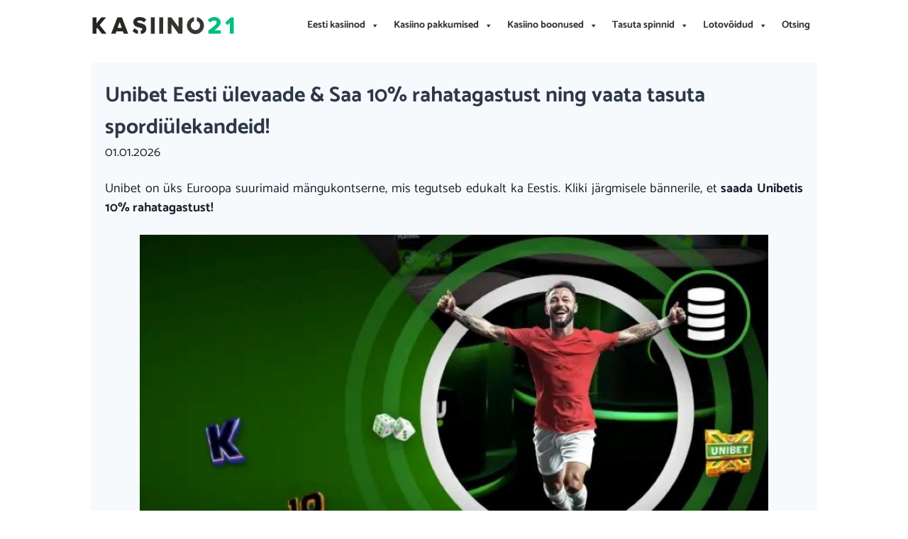

--- FILE ---
content_type: text/html; charset=UTF-8
request_url: https://kasiino21.com/unibet/
body_size: 68404
content:
<!DOCTYPE html>
<html class="text-gray-900 antialiased leading-tigh" dir="ltr" lang="et" prefix="og: https://ogp.me/ns#">
<head><meta charset="UTF-8"><script>if(navigator.userAgent.match(/MSIE|Internet Explorer/i)||navigator.userAgent.match(/Trident\/7\..*?rv:11/i)){var href=document.location.href;if(!href.match(/[?&]nowprocket/)){if(href.indexOf("?")==-1){if(href.indexOf("#")==-1){document.location.href=href+"?nowprocket=1"}else{document.location.href=href.replace("#","?nowprocket=1#")}}else{if(href.indexOf("#")==-1){document.location.href=href+"&nowprocket=1"}else{document.location.href=href.replace("#","&nowprocket=1#")}}}}</script><script>(()=>{class RocketLazyLoadScripts{constructor(){this.v="2.0.3",this.userEvents=["keydown","keyup","mousedown","mouseup","mousemove","mouseover","mouseenter","mouseout","mouseleave","touchmove","touchstart","touchend","touchcancel","wheel","click","dblclick","input","visibilitychange"],this.attributeEvents=["onblur","onclick","oncontextmenu","ondblclick","onfocus","onmousedown","onmouseenter","onmouseleave","onmousemove","onmouseout","onmouseover","onmouseup","onmousewheel","onscroll","onsubmit"]}async t(){this.i(),this.o(),/iP(ad|hone)/.test(navigator.userAgent)&&this.h(),this.u(),this.l(this),this.m(),this.k(this),this.p(this),this._(),await Promise.all([this.R(),this.L()]),this.lastBreath=Date.now(),this.S(this),this.P(),this.D(),this.O(),this.M(),await this.C(this.delayedScripts.normal),await this.C(this.delayedScripts.defer),await this.C(this.delayedScripts.async),this.F("domReady"),await this.T(),await this.j(),await this.I(),this.F("windowLoad"),await this.A(),window.dispatchEvent(new Event("rocket-allScriptsLoaded")),this.everythingLoaded=!0,this.lastTouchEnd&&await new Promise((t=>setTimeout(t,500-Date.now()+this.lastTouchEnd))),this.H(),this.F("all"),this.U(),this.W()}i(){this.CSPIssue=sessionStorage.getItem("rocketCSPIssue"),document.addEventListener("securitypolicyviolation",(t=>{this.CSPIssue||"script-src-elem"!==t.violatedDirective||"data"!==t.blockedURI||(this.CSPIssue=!0,sessionStorage.setItem("rocketCSPIssue",!0))}),{isRocket:!0})}o(){window.addEventListener("pageshow",(t=>{this.persisted=t.persisted,this.realWindowLoadedFired=!0}),{isRocket:!0}),window.addEventListener("pagehide",(()=>{this.onFirstUserAction=null}),{isRocket:!0})}h(){let t;function e(e){t=e}window.addEventListener("touchstart",e,{isRocket:!0}),window.addEventListener("touchend",(function i(o){Math.abs(o.changedTouches[0].pageX-t.changedTouches[0].pageX)<10&&Math.abs(o.changedTouches[0].pageY-t.changedTouches[0].pageY)<10&&o.timeStamp-t.timeStamp<200&&(o.target.dispatchEvent(new PointerEvent("click",{target:o.target,bubbles:!0,cancelable:!0,detail:1})),event.preventDefault(),window.removeEventListener("touchstart",e,{isRocket:!0}),window.removeEventListener("touchend",i,{isRocket:!0}))}),{isRocket:!0})}q(t){this.userActionTriggered||("mousemove"!==t.type||this.firstMousemoveIgnored?"keyup"===t.type||"mouseover"===t.type||"mouseout"===t.type||(this.userActionTriggered=!0,this.onFirstUserAction&&this.onFirstUserAction()):this.firstMousemoveIgnored=!0),"click"===t.type&&t.preventDefault(),this.savedUserEvents.length>0&&(t.stopPropagation(),t.stopImmediatePropagation()),"touchstart"===this.lastEvent&&"touchend"===t.type&&(this.lastTouchEnd=Date.now()),"click"===t.type&&(this.lastTouchEnd=0),this.lastEvent=t.type,this.savedUserEvents.push(t)}u(){this.savedUserEvents=[],this.userEventHandler=this.q.bind(this),this.userEvents.forEach((t=>window.addEventListener(t,this.userEventHandler,{passive:!1,isRocket:!0})))}U(){this.userEvents.forEach((t=>window.removeEventListener(t,this.userEventHandler,{passive:!1,isRocket:!0}))),this.savedUserEvents.forEach((t=>{t.target.dispatchEvent(new window[t.constructor.name](t.type,t))}))}m(){this.eventsMutationObserver=new MutationObserver((t=>{const e="return false";for(const i of t){if("attributes"===i.type){const t=i.target.getAttribute(i.attributeName);t&&t!==e&&(i.target.setAttribute("data-rocket-"+i.attributeName,t),i.target["rocket"+i.attributeName]=new Function("event",t),i.target.setAttribute(i.attributeName,e))}"childList"===i.type&&i.addedNodes.forEach((t=>{if(t.nodeType===Node.ELEMENT_NODE)for(const i of t.attributes)this.attributeEvents.includes(i.name)&&i.value&&""!==i.value&&(t.setAttribute("data-rocket-"+i.name,i.value),t["rocket"+i.name]=new Function("event",i.value),t.setAttribute(i.name,e))}))}})),this.eventsMutationObserver.observe(document,{subtree:!0,childList:!0,attributeFilter:this.attributeEvents})}H(){this.eventsMutationObserver.disconnect(),this.attributeEvents.forEach((t=>{document.querySelectorAll("[data-rocket-"+t+"]").forEach((e=>{e.setAttribute(t,e.getAttribute("data-rocket-"+t)),e.removeAttribute("data-rocket-"+t)}))}))}k(t){Object.defineProperty(HTMLElement.prototype,"onclick",{get(){return this.rocketonclick||null},set(e){this.rocketonclick=e,this.setAttribute(t.everythingLoaded?"onclick":"data-rocket-onclick","this.rocketonclick(event)")}})}S(t){function e(e,i){let o=e[i];e[i]=null,Object.defineProperty(e,i,{get:()=>o,set(s){t.everythingLoaded?o=s:e["rocket"+i]=o=s}})}e(document,"onreadystatechange"),e(window,"onload"),e(window,"onpageshow");try{Object.defineProperty(document,"readyState",{get:()=>t.rocketReadyState,set(e){t.rocketReadyState=e},configurable:!0}),document.readyState="loading"}catch(t){console.log("WPRocket DJE readyState conflict, bypassing")}}l(t){this.originalAddEventListener=EventTarget.prototype.addEventListener,this.originalRemoveEventListener=EventTarget.prototype.removeEventListener,this.savedEventListeners=[],EventTarget.prototype.addEventListener=function(e,i,o){o&&o.isRocket||!t.B(e,this)&&!t.userEvents.includes(e)||t.B(e,this)&&!t.userActionTriggered||e.startsWith("rocket-")||t.everythingLoaded?t.originalAddEventListener.call(this,e,i,o):t.savedEventListeners.push({target:this,remove:!1,type:e,func:i,options:o})},EventTarget.prototype.removeEventListener=function(e,i,o){o&&o.isRocket||!t.B(e,this)&&!t.userEvents.includes(e)||t.B(e,this)&&!t.userActionTriggered||e.startsWith("rocket-")||t.everythingLoaded?t.originalRemoveEventListener.call(this,e,i,o):t.savedEventListeners.push({target:this,remove:!0,type:e,func:i,options:o})}}F(t){"all"===t&&(EventTarget.prototype.addEventListener=this.originalAddEventListener,EventTarget.prototype.removeEventListener=this.originalRemoveEventListener),this.savedEventListeners=this.savedEventListeners.filter((e=>{let i=e.type,o=e.target||window;return"domReady"===t&&"DOMContentLoaded"!==i&&"readystatechange"!==i||("windowLoad"===t&&"load"!==i&&"readystatechange"!==i&&"pageshow"!==i||(this.B(i,o)&&(i="rocket-"+i),e.remove?o.removeEventListener(i,e.func,e.options):o.addEventListener(i,e.func,e.options),!1))}))}p(t){let e;function i(e){return t.everythingLoaded?e:e.split(" ").map((t=>"load"===t||t.startsWith("load.")?"rocket-jquery-load":t)).join(" ")}function o(o){function s(e){const s=o.fn[e];o.fn[e]=o.fn.init.prototype[e]=function(){return this[0]===window&&t.userActionTriggered&&("string"==typeof arguments[0]||arguments[0]instanceof String?arguments[0]=i(arguments[0]):"object"==typeof arguments[0]&&Object.keys(arguments[0]).forEach((t=>{const e=arguments[0][t];delete arguments[0][t],arguments[0][i(t)]=e}))),s.apply(this,arguments),this}}if(o&&o.fn&&!t.allJQueries.includes(o)){const e={DOMContentLoaded:[],"rocket-DOMContentLoaded":[]};for(const t in e)document.addEventListener(t,(()=>{e[t].forEach((t=>t()))}),{isRocket:!0});o.fn.ready=o.fn.init.prototype.ready=function(i){function s(){parseInt(o.fn.jquery)>2?setTimeout((()=>i.bind(document)(o))):i.bind(document)(o)}return t.realDomReadyFired?!t.userActionTriggered||t.fauxDomReadyFired?s():e["rocket-DOMContentLoaded"].push(s):e.DOMContentLoaded.push(s),o([])},s("on"),s("one"),s("off"),t.allJQueries.push(o)}e=o}t.allJQueries=[],o(window.jQuery),Object.defineProperty(window,"jQuery",{get:()=>e,set(t){o(t)}})}P(){const t=new Map;document.write=document.writeln=function(e){const i=document.currentScript,o=document.createRange(),s=i.parentElement;let n=t.get(i);void 0===n&&(n=i.nextSibling,t.set(i,n));const c=document.createDocumentFragment();o.setStart(c,0),c.appendChild(o.createContextualFragment(e)),s.insertBefore(c,n)}}async R(){return new Promise((t=>{this.userActionTriggered?t():this.onFirstUserAction=t}))}async L(){return new Promise((t=>{document.addEventListener("DOMContentLoaded",(()=>{this.realDomReadyFired=!0,t()}),{isRocket:!0})}))}async I(){return this.realWindowLoadedFired?Promise.resolve():new Promise((t=>{window.addEventListener("load",t,{isRocket:!0})}))}M(){this.pendingScripts=[];this.scriptsMutationObserver=new MutationObserver((t=>{for(const e of t)e.addedNodes.forEach((t=>{"SCRIPT"!==t.tagName||t.noModule||t.isWPRocket||this.pendingScripts.push({script:t,promise:new Promise((e=>{const i=()=>{const i=this.pendingScripts.findIndex((e=>e.script===t));i>=0&&this.pendingScripts.splice(i,1),e()};t.addEventListener("load",i,{isRocket:!0}),t.addEventListener("error",i,{isRocket:!0}),setTimeout(i,1e3)}))})}))})),this.scriptsMutationObserver.observe(document,{childList:!0,subtree:!0})}async j(){await this.J(),this.pendingScripts.length?(await this.pendingScripts[0].promise,await this.j()):this.scriptsMutationObserver.disconnect()}D(){this.delayedScripts={normal:[],async:[],defer:[]},document.querySelectorAll("script[type$=rocketlazyloadscript]").forEach((t=>{t.hasAttribute("data-rocket-src")?t.hasAttribute("async")&&!1!==t.async?this.delayedScripts.async.push(t):t.hasAttribute("defer")&&!1!==t.defer||"module"===t.getAttribute("data-rocket-type")?this.delayedScripts.defer.push(t):this.delayedScripts.normal.push(t):this.delayedScripts.normal.push(t)}))}async _(){await this.L();let t=[];document.querySelectorAll("script[type$=rocketlazyloadscript][data-rocket-src]").forEach((e=>{let i=e.getAttribute("data-rocket-src");if(i&&!i.startsWith("data:")){i.startsWith("//")&&(i=location.protocol+i);try{const o=new URL(i).origin;o!==location.origin&&t.push({src:o,crossOrigin:e.crossOrigin||"module"===e.getAttribute("data-rocket-type")})}catch(t){}}})),t=[...new Map(t.map((t=>[JSON.stringify(t),t]))).values()],this.N(t,"preconnect")}async $(t){if(await this.G(),!0!==t.noModule||!("noModule"in HTMLScriptElement.prototype))return new Promise((e=>{let i;function o(){(i||t).setAttribute("data-rocket-status","executed"),e()}try{if(navigator.userAgent.includes("Firefox/")||""===navigator.vendor||this.CSPIssue)i=document.createElement("script"),[...t.attributes].forEach((t=>{let e=t.nodeName;"type"!==e&&("data-rocket-type"===e&&(e="type"),"data-rocket-src"===e&&(e="src"),i.setAttribute(e,t.nodeValue))})),t.text&&(i.text=t.text),t.nonce&&(i.nonce=t.nonce),i.hasAttribute("src")?(i.addEventListener("load",o,{isRocket:!0}),i.addEventListener("error",(()=>{i.setAttribute("data-rocket-status","failed-network"),e()}),{isRocket:!0}),setTimeout((()=>{i.isConnected||e()}),1)):(i.text=t.text,o()),i.isWPRocket=!0,t.parentNode.replaceChild(i,t);else{const i=t.getAttribute("data-rocket-type"),s=t.getAttribute("data-rocket-src");i?(t.type=i,t.removeAttribute("data-rocket-type")):t.removeAttribute("type"),t.addEventListener("load",o,{isRocket:!0}),t.addEventListener("error",(i=>{this.CSPIssue&&i.target.src.startsWith("data:")?(console.log("WPRocket: CSP fallback activated"),t.removeAttribute("src"),this.$(t).then(e)):(t.setAttribute("data-rocket-status","failed-network"),e())}),{isRocket:!0}),s?(t.fetchPriority="high",t.removeAttribute("data-rocket-src"),t.src=s):t.src="data:text/javascript;base64,"+window.btoa(unescape(encodeURIComponent(t.text)))}}catch(i){t.setAttribute("data-rocket-status","failed-transform"),e()}}));t.setAttribute("data-rocket-status","skipped")}async C(t){const e=t.shift();return e?(e.isConnected&&await this.$(e),this.C(t)):Promise.resolve()}O(){this.N([...this.delayedScripts.normal,...this.delayedScripts.defer,...this.delayedScripts.async],"preload")}N(t,e){this.trash=this.trash||[];let i=!0;var o=document.createDocumentFragment();t.forEach((t=>{const s=t.getAttribute&&t.getAttribute("data-rocket-src")||t.src;if(s&&!s.startsWith("data:")){const n=document.createElement("link");n.href=s,n.rel=e,"preconnect"!==e&&(n.as="script",n.fetchPriority=i?"high":"low"),t.getAttribute&&"module"===t.getAttribute("data-rocket-type")&&(n.crossOrigin=!0),t.crossOrigin&&(n.crossOrigin=t.crossOrigin),t.integrity&&(n.integrity=t.integrity),t.nonce&&(n.nonce=t.nonce),o.appendChild(n),this.trash.push(n),i=!1}})),document.head.appendChild(o)}W(){this.trash.forEach((t=>t.remove()))}async T(){try{document.readyState="interactive"}catch(t){}this.fauxDomReadyFired=!0;try{await this.G(),document.dispatchEvent(new Event("rocket-readystatechange")),await this.G(),document.rocketonreadystatechange&&document.rocketonreadystatechange(),await this.G(),document.dispatchEvent(new Event("rocket-DOMContentLoaded")),await this.G(),window.dispatchEvent(new Event("rocket-DOMContentLoaded"))}catch(t){console.error(t)}}async A(){try{document.readyState="complete"}catch(t){}try{await this.G(),document.dispatchEvent(new Event("rocket-readystatechange")),await this.G(),document.rocketonreadystatechange&&document.rocketonreadystatechange(),await this.G(),window.dispatchEvent(new Event("rocket-load")),await this.G(),window.rocketonload&&window.rocketonload(),await this.G(),this.allJQueries.forEach((t=>t(window).trigger("rocket-jquery-load"))),await this.G();const t=new Event("rocket-pageshow");t.persisted=this.persisted,window.dispatchEvent(t),await this.G(),window.rocketonpageshow&&window.rocketonpageshow({persisted:this.persisted})}catch(t){console.error(t)}}async G(){Date.now()-this.lastBreath>45&&(await this.J(),this.lastBreath=Date.now())}async J(){return document.hidden?new Promise((t=>setTimeout(t))):new Promise((t=>requestAnimationFrame(t)))}B(t,e){return e===document&&"readystatechange"===t||(e===document&&"DOMContentLoaded"===t||(e===window&&"DOMContentLoaded"===t||(e===window&&"load"===t||e===window&&"pageshow"===t)))}static run(){(new RocketLazyLoadScripts).t()}}RocketLazyLoadScripts.run()})();</script>
  
  <meta name="viewport" content="width=device-width, initial-scale=1">
  <link rel='preconnect' href='https://fonts.gstatic.com' crossorigin>
  
  
  <style></style>
  <title>Unibet (2026) ülevaade &amp; Uue kliendi RAHATAGASTUS</title><link rel="preload" data-rocket-preload as="font" href="https://fonts.gstatic.com/s/catamaran/v28/o-0IIpQoyXQa2RxT7-5r6zRAW_0.woff2" crossorigin><link rel="preload" data-rocket-preload as="font" href="https://fonts.gstatic.com/s/catamaran/v28/o-0IIpQoyXQa2RxT7-5r5TRA.woff2" crossorigin><style id="wpr-usedcss">@font-face{font-display:swap;font-family:Catamaran;font-style:normal;font-weight:400;src:url(https://fonts.gstatic.com/s/catamaran/v28/o-0IIpQoyXQa2RxT7-5r6zRAW_0.woff2) format('woff2');unicode-range:U+0100-02BA,U+02BD-02C5,U+02C7-02CC,U+02CE-02D7,U+02DD-02FF,U+0304,U+0308,U+0329,U+1D00-1DBF,U+1E00-1E9F,U+1EF2-1EFF,U+2020,U+20A0-20AB,U+20AD-20C0,U+2113,U+2C60-2C7F,U+A720-A7FF}@font-face{font-display:swap;font-family:Catamaran;font-style:normal;font-weight:400;src:url(https://fonts.gstatic.com/s/catamaran/v28/o-0IIpQoyXQa2RxT7-5r5TRA.woff2) format('woff2');unicode-range:U+0000-00FF,U+0131,U+0152-0153,U+02BB-02BC,U+02C6,U+02DA,U+02DC,U+0304,U+0308,U+0329,U+2000-206F,U+20AC,U+2122,U+2191,U+2193,U+2212,U+2215,U+FEFF,U+FFFD}@font-face{font-display:swap;font-family:Catamaran;font-style:normal;font-weight:700;src:url(https://fonts.gstatic.com/s/catamaran/v28/o-0IIpQoyXQa2RxT7-5r6zRAW_0.woff2) format('woff2');unicode-range:U+0100-02BA,U+02BD-02C5,U+02C7-02CC,U+02CE-02D7,U+02DD-02FF,U+0304,U+0308,U+0329,U+1D00-1DBF,U+1E00-1E9F,U+1EF2-1EFF,U+2020,U+20A0-20AB,U+20AD-20C0,U+2113,U+2C60-2C7F,U+A720-A7FF}@font-face{font-display:swap;font-family:Catamaran;font-style:normal;font-weight:700;src:url(https://fonts.gstatic.com/s/catamaran/v28/o-0IIpQoyXQa2RxT7-5r5TRA.woff2) format('woff2');unicode-range:U+0000-00FF,U+0131,U+0152-0153,U+02BB-02BC,U+02C6,U+02DA,U+02DC,U+0304,U+0308,U+0329,U+2000-206F,U+20AC,U+2122,U+2191,U+2193,U+2212,U+2215,U+FEFF,U+FFFD}html{font-family:Catamaran,sans-serif}.header-logo{height:40px;display:flex;align-items:center}img.emoji{display:inline!important;border:none!important;box-shadow:none!important;height:1em!important;width:1em!important;margin:0 .07em!important;vertical-align:-.1em!important;background:0 0!important;padding:0!important}.menu-item a img{border:none;box-shadow:none;vertical-align:middle;width:auto;display:inline}.menu-image-title-hide .menu-image-title,.menu-image-title-hide.menu-image-title{display:none}@font-face{font-display:swap;font-family:dashicons;src:url("https://kasiino21.com/wp-includes/fonts/dashicons.eot?99ac726223c749443b642ce33df8b800");src:url("https://kasiino21.com/wp-includes/fonts/dashicons.eot?99ac726223c749443b642ce33df8b800#iefix") format("embedded-opentype"),url("[data-uri]") format("woff"),url("https://kasiino21.com/wp-includes/fonts/dashicons.ttf?99ac726223c749443b642ce33df8b800") format("truetype");font-weight:400;font-style:normal}html{line-height:1.15;-webkit-text-size-adjust:100%}body{margin:0}main{display:block}h1{font-size:2em;margin:.67em 0}hr{box-sizing:content-box;height:0;overflow:visible}a{background-color:transparent}strong{font-weight:bolder}code{font-family:monospace,monospace;font-size:1em}img{border-style:none}button,input,optgroup,select,textarea{font-family:inherit;font-size:100%;line-height:1.15;margin:0}button,input{overflow:visible}button,select{text-transform:none}[type=button],[type=submit],button{-webkit-appearance:button}[type=button]::-moz-focus-inner,[type=submit]::-moz-focus-inner,button::-moz-focus-inner{border-style:none;padding:0}[type=button]:-moz-focusring,[type=submit]:-moz-focusring,button:-moz-focusring{outline:ButtonText dotted 1px}fieldset{padding:.35em .75em .625em}legend{box-sizing:border-box;color:inherit;display:table;max-width:100%;padding:0;white-space:normal}progress{vertical-align:baseline}textarea{overflow:auto}[type=number]::-webkit-inner-spin-button,[type=number]::-webkit-outer-spin-button{height:auto}[type=search]{-webkit-appearance:textfield;outline-offset:-2px}[type=search]::-webkit-search-decoration{-webkit-appearance:none}[hidden],template{display:none}dl,h1,h2,hr,p{margin:0}button{background-color:transparent;background-image:none}button:focus{outline:dotted 1px;outline:-webkit-focus-ring-color auto 5px}fieldset,ul{margin:0;padding:0}ul{list-style:none}html{font-family:Catamaran,sans-serif;line-height:1.5}*,:after,:before{box-sizing:border-box;border:0 solid #e2e8f0}hr{border-top-width:1px}img{border-style:solid}textarea{resize:vertical}input::-moz-placeholder,textarea::-moz-placeholder{color:#a0aec0}input:-ms-input-placeholder,textarea:-ms-input-placeholder{color:#a0aec0}input::placeholder,textarea::placeholder{color:#a0aec0}[role=button],button{cursor:pointer}table{border-collapse:collapse}h1,h2{font-size:inherit;font-weight:inherit}a{color:inherit;text-decoration:inherit}button,input,optgroup,select,textarea{padding:0;line-height:inherit;color:inherit}code{font-family:SFMono-Regular,Menlo,Monaco,Consolas,'Liberation Mono','Courier New',monospace}canvas,iframe,img,object,svg,video{display:block;vertical-align:middle}img,video{max-width:100%;height:auto}.bg-gray-100{--bg-opacity:1;background-color:#f7fafc;background-color:rgba(247,250,252,var(--bg-opacity))}.bg-gray-700{--bg-opacity:1;background-color:#4a5568;background-color:rgba(74,85,104,var(--bg-opacity))}.border-gray-600{--border-opacity:1;border-color:#718096;border-color:rgba(113,128,150,var(--border-opacity))}.rounded{border-radius:.25rem}.border-t{border-top-width:1px}.block{display:block}.inline-block{display:inline-block}.flex{display:flex}.table{display:table}.hidden{display:none}.flex-wrap{flex-wrap:wrap}.items-center{align-items:center}.justify-between{justify-content:space-between}.font-semibold{font-weight:600}.font-bold{font-weight:700}.text-lg{font-size:1.125rem}.text-3xl{font-size:1.875rem}.leading-6{line-height:1.5rem}.my-6{margin-top:1.5rem;margin-bottom:1.5rem}.mx-auto{margin-left:auto;margin-right:auto}.mt-2{margin-top:.5rem}.mb-3{margin-bottom:.75rem}.mt-5{margin-top:1.25rem}.mb-5{margin-bottom:1.25rem}.mt-10{margin-top:2.5rem}.mt-12{margin-top:3rem}.max-w-screen-lg{max-width:1024px}.min-h-screen{min-height:100vh}.py-2{padding-top:.5rem;padding-bottom:.5rem}.px-2{padding-left:.5rem;padding-right:.5rem}.px-4{padding-left:1rem;padding-right:1rem}.px-5{padding-left:1.25rem;padding-right:1.25rem}.pt-1{padding-top:.25rem}.pt-4{padding-top:1rem}.pt-8{padding-top:2rem}.pb-24{padding-bottom:6rem}.text-justify{text-align:justify}.text-gray-100{--text-opacity:1;color:#f7fafc;color:rgba(247,250,252,var(--text-opacity))}.text-gray-400{--text-opacity:1;color:#cbd5e0;color:rgba(203,213,224,var(--text-opacity))}.text-gray-500{--text-opacity:1;color:#a0aec0;color:rgba(160,174,192,var(--text-opacity))}.text-gray-800{--text-opacity:1;color:#2d3748;color:rgba(45,55,72,var(--text-opacity))}.text-gray-900{--text-opacity:1;color:#1a202c;color:rgba(26,32,44,var(--text-opacity))}.hover\:text-green-500:hover{--text-opacity:1;color:#48bb78;color:rgba(72,187,120,var(--text-opacity))}.antialiased{-webkit-font-smoothing:antialiased;-moz-osx-font-smoothing:grayscale}.visible{visibility:visible}.w-full{width:100%}#footer-menu li{margin-top:.25rem;margin-bottom:.25rem}#footer-menu>li{margin-top:1.5rem;margin-bottom:0}#footer-menu>li>a{color:#fff;font-weight:600;font-size:1.25rem}.seo-section a{color:#48bb78}.post{font-size:1.125rem}.post h1,.post h2{padding-top:1.5rem}.post h2{font-size:1.875rem;line-height:1.3;font-weight:700}.post p{margin:0 0 1.5rem}.post img{width:90%;display:block;margin-left:auto;margin-right:auto}.navigation{display:flex;font-size:1.25rem;line-height:1.75rem;justify-content:center}@media (min-width:768px){#footer-menu>li{width:50%}.md\:inline-flex{display:inline-flex}.md\:hidden{display:none}.md\:px-2{padding-left:.5rem;padding-right:.5rem}.md\:pt-0{padding-top:0}}@media (min-width:1024px){#footer-menu>li{width:25%}.lg\:px-0{padding-left:0;padding-right:0}}.site-title{position:absolute;clip:rect(1px,1px,1px,1px)}#mega-menu-wrap-menu-1,#mega-menu-wrap-menu-1 #mega-menu-menu-1,#mega-menu-wrap-menu-1 #mega-menu-menu-1 a.mega-menu-link,#mega-menu-wrap-menu-1 #mega-menu-menu-1 li.mega-menu-item,#mega-menu-wrap-menu-1 #mega-menu-menu-1 li.mega-menu-row,#mega-menu-wrap-menu-1 #mega-menu-menu-1 ul.mega-sub-menu{transition:none;border-radius:0;box-shadow:none;background:0 0;border:0;bottom:auto;box-sizing:border-box;clip:auto;color:#666;display:block;float:none;font-family:inherit;font-size:14px;height:auto;left:auto;line-height:1.7;list-style-type:none;margin:0;min-height:auto;max-height:none;min-width:auto;max-width:none;opacity:1;outline:0;overflow:visible;padding:0;position:relative;pointer-events:auto;right:auto;text-align:left;text-decoration:none;text-indent:0;text-transform:none;transform:none;top:auto;vertical-align:baseline;visibility:inherit;width:auto;word-wrap:break-word;white-space:normal}#mega-menu-wrap-menu-1 #mega-menu-menu-1 a.mega-menu-link:after,#mega-menu-wrap-menu-1 #mega-menu-menu-1 a.mega-menu-link:before,#mega-menu-wrap-menu-1 #mega-menu-menu-1 li.mega-menu-item:after,#mega-menu-wrap-menu-1 #mega-menu-menu-1 li.mega-menu-item:before,#mega-menu-wrap-menu-1 #mega-menu-menu-1 li.mega-menu-row:after,#mega-menu-wrap-menu-1 #mega-menu-menu-1 li.mega-menu-row:before,#mega-menu-wrap-menu-1 #mega-menu-menu-1 ul.mega-sub-menu:after,#mega-menu-wrap-menu-1 #mega-menu-menu-1 ul.mega-sub-menu:before,#mega-menu-wrap-menu-1 #mega-menu-menu-1:after,#mega-menu-wrap-menu-1 #mega-menu-menu-1:before,#mega-menu-wrap-menu-1:after,#mega-menu-wrap-menu-1:before{display:none}#mega-menu-wrap-menu-1{border-radius:0}#mega-menu-wrap-menu-1.mega-keyboard-navigation #mega-menu-menu-1 a:focus,#mega-menu-wrap-menu-1.mega-keyboard-navigation #mega-menu-menu-1 input:focus,#mega-menu-wrap-menu-1.mega-keyboard-navigation #mega-menu-menu-1 li.mega-menu-item a.mega-menu-link:focus,#mega-menu-wrap-menu-1.mega-keyboard-navigation #mega-menu-menu-1 span:focus,#mega-menu-wrap-menu-1.mega-keyboard-navigation .mega-menu-toggle:focus,#mega-menu-wrap-menu-1.mega-keyboard-navigation .mega-toggle-block .mega-search input[type=text]:focus,#mega-menu-wrap-menu-1.mega-keyboard-navigation .mega-toggle-block a:focus,#mega-menu-wrap-menu-1.mega-keyboard-navigation .mega-toggle-block button.mega-toggle-animated:focus,#mega-menu-wrap-menu-1.mega-keyboard-navigation .mega-toggle-block:focus{outline:#109cde solid 3px;outline-offset:-3px}#mega-menu-wrap-menu-1.mega-keyboard-navigation .mega-toggle-block button.mega-toggle-animated:focus{outline-offset:2px}#mega-menu-wrap-menu-1.mega-keyboard-navigation>li.mega-menu-item>a.mega-menu-link:focus{background:#fff;color:#333;font-weight:700;text-decoration:none;border-color:#fff}#mega-menu-wrap-menu-1 #mega-menu-menu-1{visibility:visible;text-align:left;padding:0}#mega-menu-wrap-menu-1 #mega-menu-menu-1 a.mega-menu-link{cursor:pointer;display:inline}#mega-menu-wrap-menu-1 #mega-menu-menu-1>li.mega-animating>ul.mega-sub-menu{pointer-events:none}#mega-menu-wrap-menu-1 #mega-menu-menu-1 p{margin-bottom:10px}#mega-menu-wrap-menu-1 #mega-menu-menu-1 img,#mega-menu-wrap-menu-1 #mega-menu-menu-1 input{max-width:100%}#mega-menu-wrap-menu-1 #mega-menu-menu-1 li.mega-menu-item>ul.mega-sub-menu{display:block;visibility:hidden;opacity:1;pointer-events:auto}@media only screen and (max-width:768px){#mega-menu-wrap-menu-1.mega-keyboard-navigation>li.mega-menu-item>a.mega-menu-link:focus{color:#fff;background:#333}#mega-menu-wrap-menu-1 #mega-menu-menu-1 li.mega-menu-item>ul.mega-sub-menu{display:none;visibility:visible;opacity:1}#mega-menu-wrap-menu-1 #mega-menu-menu-1 li.mega-menu-item.mega-toggle-on>ul.mega-sub-menu,#mega-menu-wrap-menu-1 #mega-menu-menu-1 li.mega-menu-megamenu.mega-menu-item.mega-toggle-on ul.mega-sub-menu{display:block}#mega-menu-wrap-menu-1 #mega-menu-menu-1 li.mega-hide-sub-menu-on-mobile>ul.mega-sub-menu,#mega-menu-wrap-menu-1 #mega-menu-menu-1 li.mega-menu-megamenu.mega-menu-item.mega-toggle-on li.mega-hide-sub-menu-on-mobile>ul.mega-sub-menu{display:none}}#mega-menu-wrap-menu-1 #mega-menu-menu-1 li.mega-menu-item.mega-menu-megamenu ul.mega-sub-menu li.mega-collapse-children>ul.mega-sub-menu{display:none}#mega-menu-wrap-menu-1 #mega-menu-menu-1 li.mega-menu-item.mega-menu-megamenu ul.mega-sub-menu li.mega-collapse-children.mega-toggle-on>ul.mega-sub-menu{display:block}#mega-menu-wrap-menu-1 #mega-menu-menu-1 li.mega-menu-item.mega-toggle-on>ul.mega-sub-menu,#mega-menu-wrap-menu-1 #mega-menu-menu-1.mega-no-js li.mega-menu-item:focus>ul.mega-sub-menu,#mega-menu-wrap-menu-1 #mega-menu-menu-1.mega-no-js li.mega-menu-item:hover>ul.mega-sub-menu{visibility:visible}#mega-menu-wrap-menu-1 #mega-menu-menu-1 li.mega-menu-item.mega-menu-megamenu ul.mega-sub-menu ul.mega-sub-menu{visibility:inherit;opacity:1;display:block}#mega-menu-wrap-menu-1 #mega-menu-menu-1 li.mega-menu-item a[class^=dashicons]:before{font-family:dashicons}#mega-menu-wrap-menu-1 #mega-menu-menu-1 li.mega-menu-item a.mega-menu-link:before{display:inline-block;font:inherit;font-family:dashicons;position:static;margin:0 6px 0 0;vertical-align:top;-webkit-font-smoothing:antialiased;-moz-osx-font-smoothing:grayscale;color:inherit;background:0 0;height:auto;width:auto;top:auto}#mega-menu-wrap-menu-1 #mega-menu-menu-1 li.mega-align-bottom-left.mega-toggle-on>a.mega-menu-link{border-radius:0}#mega-menu-wrap-menu-1 #mega-menu-menu-1>li.mega-menu-item{margin:0;display:inline-block;height:auto;vertical-align:middle}@media only screen and (min-width:769px){#mega-menu-wrap-menu-1{background:#fff}#mega-menu-wrap-menu-1 #mega-menu-menu-1[data-effect=fade_up] li.mega-menu-item.mega-menu-flyout ul.mega-sub-menu,#mega-menu-wrap-menu-1 #mega-menu-menu-1[data-effect=fade_up] li.mega-menu-item.mega-menu-megamenu>ul.mega-sub-menu{opacity:0;transform:translate(0,10px);transition:opacity .2s ease-in,transform .2s ease-in,visibility .2s ease-in}#mega-menu-wrap-menu-1 #mega-menu-menu-1[data-effect=fade_up] li.mega-menu-item.mega-menu-megamenu.mega-toggle-on ul.mega-sub-menu,#mega-menu-wrap-menu-1 #mega-menu-menu-1[data-effect=fade_up] li.mega-menu-item.mega-toggle-on>ul.mega-sub-menu,#mega-menu-wrap-menu-1 #mega-menu-menu-1[data-effect=fade_up].mega-no-js li.mega-menu-item:focus>ul.mega-sub-menu,#mega-menu-wrap-menu-1 #mega-menu-menu-1[data-effect=fade_up].mega-no-js li.mega-menu-item:hover>ul.mega-sub-menu{opacity:1;transform:translate(0,0)}#mega-menu-wrap-menu-1 #mega-menu-menu-1>li.mega-menu-megamenu.mega-menu-item{position:static}#mega-menu-wrap-menu-1 #mega-menu-menu-1>li.mega-menu-item>a.mega-menu-link:focus,#mega-menu-wrap-menu-1 #mega-menu-menu-1>li.mega-menu-item>a.mega-menu-link:hover{background:#fff;color:#333;font-weight:700;text-decoration:none;border-color:#fff}#mega-menu-wrap-menu-1 #mega-menu-menu-1 li.mega-menu-flyout li.mega-menu-item a.mega-menu-link>span.mega-indicator:after{content:'\f139'}}#mega-menu-wrap-menu-1 #mega-menu-menu-1>li.mega-menu-item.mega-toggle-on>a.mega-menu-link{background:#fff;color:#333;font-weight:700;text-decoration:none;border-color:#fff}@media only screen and (max-width:768px){#mega-menu-wrap-menu-1 #mega-menu-menu-1>li.mega-menu-item.mega-toggle-on>a.mega-menu-link{color:#fff;background:#333}}#mega-menu-wrap-menu-1 #mega-menu-menu-1>li.mega-menu-item.mega-current-menu-ancestor>a.mega-menu-link,#mega-menu-wrap-menu-1 #mega-menu-menu-1>li.mega-menu-item.mega-current-menu-item>a.mega-menu-link{background:#fff;color:#333;font-weight:700;text-decoration:none;border-color:#fff}#mega-menu-wrap-menu-1 #mega-menu-menu-1>li.mega-menu-item>a.mega-menu-link{line-height:40px;height:40px;padding:0 10px;vertical-align:baseline;width:auto;display:block;color:#333;text-transform:none;text-decoration:none;text-align:left;background:rgba(0,0,0,0);border:0;border-radius:0;font-family:inherit;font-size:14px;font-weight:700;outline:0}@media only screen and (max-width:768px){#mega-menu-wrap-menu-1 #mega-menu-menu-1>li.mega-menu-item.mega-current-menu-ancestor>a.mega-menu-link,#mega-menu-wrap-menu-1 #mega-menu-menu-1>li.mega-menu-item.mega-current-menu-item>a.mega-menu-link{color:#fff;background:#333}#mega-menu-wrap-menu-1 #mega-menu-menu-1>li.mega-menu-item{display:list-item;margin:0;clear:both;border:0}#mega-menu-wrap-menu-1 #mega-menu-menu-1>li.mega-menu-item>a.mega-menu-link{border-radius:0;border:0;margin:0;line-height:40px;height:40px;padding:0 10px;background:0 0;text-align:left;color:#fff;font-size:14px}}#mega-menu-wrap-menu-1 #mega-menu-menu-1 li.mega-menu-megamenu>ul.mega-sub-menu>li.mega-menu-row{width:100%;float:left}#mega-menu-wrap-menu-1 #mega-menu-menu-1>li.mega-menu-megamenu>ul.mega-sub-menu{z-index:999;border-radius:0;background:#f1f1f1;border:0;padding:0;position:absolute;width:100%;max-width:none;left:0}#mega-menu-wrap-menu-1 #mega-menu-menu-1>li.mega-menu-megamenu>ul.mega-sub-menu>li.mega-menu-item ul.mega-sub-menu{clear:both}#mega-menu-wrap-menu-1 #mega-menu-menu-1>li.mega-menu-megamenu>ul.mega-sub-menu>li.mega-menu-item ul.mega-sub-menu li.mega-menu-item ul.mega-sub-menu{margin-left:10px}#mega-menu-wrap-menu-1 #mega-menu-menu-1>li.mega-menu-megamenu>ul.mega-sub-menu>li.mega-menu-item{color:#666;font-family:inherit;font-size:14px;display:block;float:left;clear:none;padding:15px;vertical-align:top}#mega-menu-wrap-menu-1 #mega-menu-menu-1>li.mega-menu-megamenu>ul.mega-sub-menu>li.mega-menu-item.mega-menu-clear{clear:left}#mega-menu-wrap-menu-1 #mega-menu-menu-1>li.mega-menu-megamenu>ul.mega-sub-menu>li.mega-menu-item>a.mega-menu-link{color:#555;font-family:inherit;font-size:16px;text-transform:uppercase;text-decoration:none;font-weight:700;text-align:left;margin:0;padding:0;vertical-align:top;display:block;border:0}#mega-menu-wrap-menu-1 #mega-menu-menu-1>li.mega-menu-megamenu>ul.mega-sub-menu>li.mega-menu-item>a.mega-menu-link:hover{border-color:transparent}#mega-menu-wrap-menu-1 #mega-menu-menu-1>li.mega-menu-megamenu>ul.mega-sub-menu>li.mega-menu-item>a.mega-menu-link:focus,#mega-menu-wrap-menu-1 #mega-menu-menu-1>li.mega-menu-megamenu>ul.mega-sub-menu>li.mega-menu-item>a.mega-menu-link:hover{color:#555;font-weight:700;text-decoration:none;background:rgba(0,0,0,0)}#mega-menu-wrap-menu-1 #mega-menu-menu-1>li.mega-menu-megamenu>ul.mega-sub-menu>li.mega-menu-item li.mega-menu-item>a.mega-menu-link{color:#666;font-family:inherit;font-size:14px;text-transform:none;text-decoration:none;font-weight:400;text-align:left;margin:0;padding:0;vertical-align:top;display:block;border:0}#mega-menu-wrap-menu-1 #mega-menu-menu-1>li.mega-menu-megamenu>ul.mega-sub-menu>li.mega-menu-item li.mega-menu-item>a.mega-menu-link:hover{border-color:transparent}#mega-menu-wrap-menu-1 #mega-menu-menu-1>li.mega-menu-megamenu>ul.mega-sub-menu>li.mega-menu-item li.mega-menu-item>a.mega-menu-link:focus,#mega-menu-wrap-menu-1 #mega-menu-menu-1>li.mega-menu-megamenu>ul.mega-sub-menu>li.mega-menu-item li.mega-menu-item>a.mega-menu-link:hover{color:#666;font-weight:400;text-decoration:none;background:rgba(0,0,0,0)}@media only screen and (max-width:768px){#mega-menu-wrap-menu-1 #mega-menu-menu-1>li.mega-menu-megamenu>ul.mega-sub-menu{float:left;position:static;width:100%}#mega-menu-wrap-menu-1 #mega-menu-menu-1>li.mega-menu-megamenu>ul.mega-sub-menu{border:0;padding:10px;border-radius:0}#mega-menu-wrap-menu-1 #mega-menu-menu-1>li.mega-menu-megamenu>ul.mega-sub-menu>li.mega-menu-item{width:100%;clear:both}}#mega-menu-wrap-menu-1 #mega-menu-menu-1>li.mega-menu-flyout ul.mega-sub-menu{z-index:999;position:absolute;width:250px;max-width:none;padding:0;border:0;background:#f1f1f1;border-radius:0}@media only screen and (max-width:768px){#mega-menu-wrap-menu-1 #mega-menu-menu-1>li.mega-menu-flyout ul.mega-sub-menu{float:left;position:static;width:100%;padding:0;border:0;border-radius:0}#mega-menu-wrap-menu-1 #mega-menu-menu-1>li.mega-menu-flyout ul.mega-sub-menu li.mega-menu-item{clear:both}#mega-menu-wrap-menu-1 #mega-menu-menu-1>li.mega-menu-flyout ul.mega-sub-menu li.mega-menu-item:first-child>a.mega-menu-link{border-top-left-radius:0;border-top-right-radius:0}}#mega-menu-wrap-menu-1 #mega-menu-menu-1>li.mega-menu-flyout ul.mega-sub-menu li.mega-menu-item a.mega-menu-link{display:block;background:#f1f1f1;color:#666;font-family:inherit;font-size:14px;font-weight:400;padding:0 10px;line-height:35px;text-decoration:none;text-transform:none;vertical-align:baseline}#mega-menu-wrap-menu-1 #mega-menu-menu-1>li.mega-menu-flyout ul.mega-sub-menu li.mega-menu-item:first-child>a.mega-menu-link{border-top-left-radius:0;border-top-right-radius:0}#mega-menu-wrap-menu-1 #mega-menu-menu-1>li.mega-menu-flyout ul.mega-sub-menu li.mega-menu-item:last-child>a.mega-menu-link{border-bottom-right-radius:0;border-bottom-left-radius:0}#mega-menu-wrap-menu-1 #mega-menu-menu-1>li.mega-menu-flyout ul.mega-sub-menu li.mega-menu-item a.mega-menu-link:focus,#mega-menu-wrap-menu-1 #mega-menu-menu-1>li.mega-menu-flyout ul.mega-sub-menu li.mega-menu-item a.mega-menu-link:hover{background:#ddd;font-weight:400;text-decoration:none;color:#666}#mega-menu-wrap-menu-1 #mega-menu-menu-1>li.mega-menu-flyout ul.mega-sub-menu li.mega-menu-item ul.mega-sub-menu{position:absolute;left:100%;top:0}#mega-menu-wrap-menu-1 #mega-menu-menu-1 li.mega-menu-item-has-children>a.mega-menu-link>span.mega-indicator{display:inline-block;width:auto;background:0 0;position:relative;pointer-events:auto;left:auto;min-width:auto;font-size:inherit;padding:0;margin:0 0 0 6px;height:auto;line-height:inherit;color:inherit}#mega-menu-wrap-menu-1 #mega-menu-menu-1 li.mega-menu-item-has-children>a.mega-menu-link>span.mega-indicator:after{content:'\f140';font-family:dashicons;font-weight:400;display:inline-block;margin:0;vertical-align:top;-webkit-font-smoothing:antialiased;-moz-osx-font-smoothing:grayscale;transform:rotate(0);color:inherit;position:relative;background:0 0;height:auto;width:auto;right:auto;line-height:inherit}#mega-menu-wrap-menu-1 #mega-menu-menu-1 li.mega-menu-item-has-children li.mega-menu-item-has-children>a.mega-menu-link>span.mega-indicator{float:right}#mega-menu-wrap-menu-1 #mega-menu-menu-1 li.mega-menu-item-has-children.mega-collapse-children.mega-toggle-on>a.mega-menu-link>span.mega-indicator:after{content:'\f142'}#mega-menu-wrap-menu-1 #mega-menu-menu-1 li.mega-menu-megamenu:not(.mega-menu-tabbed) li.mega-menu-item-has-children:not(.mega-collapse-children)>a.mega-menu-link>span.mega-indicator{display:none}@media only screen and (max-width:768px){#mega-menu-wrap-menu-1 #mega-menu-menu-1>li.mega-menu-flyout ul.mega-sub-menu li.mega-menu-item:last-child>a.mega-menu-link{border-bottom-right-radius:0;border-bottom-left-radius:0}#mega-menu-wrap-menu-1 #mega-menu-menu-1>li.mega-menu-flyout ul.mega-sub-menu li.mega-menu-item ul.mega-sub-menu{position:static;left:0;width:100%}#mega-menu-wrap-menu-1 #mega-menu-menu-1>li.mega-menu-flyout ul.mega-sub-menu li.mega-menu-item ul.mega-sub-menu a.mega-menu-link{padding-left:20px}#mega-menu-wrap-menu-1 #mega-menu-menu-1>li.mega-menu-flyout ul.mega-sub-menu li.mega-menu-item ul.mega-sub-menu ul.mega-sub-menu a.mega-menu-link{padding-left:30px}#mega-menu-wrap-menu-1 #mega-menu-menu-1 li.mega-menu-item-has-children>a.mega-menu-link>span.mega-indicator{float:right}#mega-menu-wrap-menu-1 #mega-menu-menu-1 li.mega-menu-item-has-children.mega-toggle-on>a.mega-menu-link>span.mega-indicator:after{content:'\f142'}#mega-menu-wrap-menu-1 #mega-menu-menu-1 li.mega-menu-item-has-children.mega-hide-sub-menu-on-mobile>a.mega-menu-link>span.mega-indicator{display:none}#mega-menu-wrap-menu-1:after{content:"";display:table;clear:both}}#mega-menu-wrap-menu-1 .mega-menu-toggle{display:none;z-index:1;cursor:pointer;background:#222;border-radius:2px 2px 2px 2px;line-height:40px;height:40px;text-align:left;user-select:none;-webkit-tap-highlight-color:transparent;outline:0;white-space:nowrap}#mega-menu-wrap-menu-1 .mega-menu-toggle img{max-width:100%;padding:0}#mega-menu-wrap-menu-1 .mega-menu-toggle .mega-toggle-blocks-center,#mega-menu-wrap-menu-1 .mega-menu-toggle .mega-toggle-blocks-left,#mega-menu-wrap-menu-1 .mega-menu-toggle .mega-toggle-blocks-right{display:-webkit-box;display:-ms-flexbox;display:-webkit-flex;display:flex;-ms-flex-preferred-size:33.33%;-webkit-flex-basis:33.33%;flex-basis:33.33%}#mega-menu-wrap-menu-1 .mega-menu-toggle .mega-toggle-blocks-left{-webkit-box-flex:1;-ms-flex:1;-webkit-flex:1;flex:1;-webkit-box-pack:start;-ms-flex-pack:start;-webkit-justify-content:flex-start;justify-content:flex-start}#mega-menu-wrap-menu-1 .mega-menu-toggle .mega-toggle-blocks-left .mega-toggle-block{margin-left:6px}#mega-menu-wrap-menu-1 .mega-menu-toggle .mega-toggle-blocks-left .mega-toggle-block:only-child{margin-right:6px}#mega-menu-wrap-menu-1 .mega-menu-toggle .mega-toggle-blocks-center{-webkit-box-pack:center;-ms-flex-pack:center;-webkit-justify-content:center;justify-content:center}#mega-menu-wrap-menu-1 .mega-menu-toggle .mega-toggle-blocks-center .mega-toggle-block{margin-left:3px;margin-right:3px}#mega-menu-wrap-menu-1 .mega-menu-toggle .mega-toggle-blocks-right{-webkit-box-flex:1;-ms-flex:1;-webkit-flex:1;flex:1;-webkit-box-pack:end;-ms-flex-pack:end;-webkit-justify-content:flex-end;justify-content:flex-end}#mega-menu-wrap-menu-1 .mega-menu-toggle .mega-toggle-blocks-right .mega-toggle-block{margin-right:6px}#mega-menu-wrap-menu-1 .mega-menu-toggle .mega-toggle-blocks-right .mega-toggle-block:only-child{margin-left:6px}#mega-menu-wrap-menu-1 .mega-menu-toggle .mega-toggle-block{display:-webkit-box;display:-ms-flexbox;display:-webkit-flex;display:flex;height:100%;outline:0;-webkit-align-self:center;-ms-flex-item-align:center;align-self:center;-ms-flex-negative:0;-webkit-flex-shrink:0;flex-shrink:0}@media only screen and (max-width:768px){#mega-menu-wrap-menu-1 .mega-menu-toggle{display:-webkit-box;display:-ms-flexbox;display:-webkit-flex;display:flex}#mega-menu-wrap-menu-1 .mega-menu-toggle+#mega-menu-menu-1{background:#222;padding:0;display:none}#mega-menu-wrap-menu-1 .mega-menu-toggle.mega-menu-open+#mega-menu-menu-1{display:block}#mega-menu-wrap-menu-1 .mega-menu-toggle+#mega-menu-menu-1{position:fixed;display:block;width:300px;max-width:90%;height:100vh;max-height:100vh;top:0;box-sizing:border-box;transition:left .2s ease-in-out,right .2s ease-in-out;overflow:auto;z-index:9999999999;overscroll-behavior:contain}#mega-menu-wrap-menu-1 .mega-menu-toggle+#mega-menu-menu-1{right:-300px}#mega-menu-wrap-menu-1 .mega-menu-toggle.mega-menu-open+#mega-menu-menu-1{right:0}#mega-menu-wrap-menu-1 .mega-menu-toggle.mega-menu-open:after{position:fixed;width:100%;height:99999px;content:"";top:0;left:0;opacity:.5;background:#000;cursor:pointer;z-index:9999999998}}#mega-menu-wrap-menu-1 .mega-menu-toggle .mega-toggle-block-0{cursor:pointer}#mega-menu-wrap-menu-1 .mega-menu-toggle .mega-toggle-block-0 .mega-toggle-animated{padding:0;display:-webkit-box;display:-ms-flexbox;display:-webkit-flex;display:flex;cursor:pointer;transition-property:opacity,filter;transition-duration:.15s;transition-timing-function:linear;font:inherit;color:inherit;text-transform:none;background-color:transparent;border:0;margin:0;overflow:visible;transform:scale(.8);align-self:center;outline:0;background:0 0}#mega-menu-wrap-menu-1 .mega-menu-toggle .mega-toggle-block-0 .mega-toggle-animated-box{width:40px;height:24px;display:inline-block;position:relative;outline:0}#mega-menu-wrap-menu-1 .mega-menu-toggle .mega-toggle-block-0 .mega-toggle-animated-inner{display:block;top:50%;margin-top:-2px}#mega-menu-wrap-menu-1 .mega-menu-toggle .mega-toggle-block-0 .mega-toggle-animated-inner,#mega-menu-wrap-menu-1 .mega-menu-toggle .mega-toggle-block-0 .mega-toggle-animated-inner::after,#mega-menu-wrap-menu-1 .mega-menu-toggle .mega-toggle-block-0 .mega-toggle-animated-inner::before{width:40px;height:4px;background-color:#ddd;border-radius:4px;position:absolute;transition-property:transform;transition-duration:.15s;transition-timing-function:ease}#mega-menu-wrap-menu-1 .mega-menu-toggle .mega-toggle-block-0 .mega-toggle-animated-inner::after,#mega-menu-wrap-menu-1 .mega-menu-toggle .mega-toggle-block-0 .mega-toggle-animated-inner::before{content:"";display:block}#mega-menu-wrap-menu-1 .mega-menu-toggle .mega-toggle-block-0 .mega-toggle-animated-inner::before{top:-10px}#mega-menu-wrap-menu-1 .mega-menu-toggle .mega-toggle-block-0 .mega-toggle-animated-inner::after{bottom:-10px}#mega-menu-wrap-menu-1 .mega-menu-toggle .mega-toggle-block-0 .mega-toggle-animated-slider .mega-toggle-animated-inner{top:2px}#mega-menu-wrap-menu-1 .mega-menu-toggle .mega-toggle-block-0 .mega-toggle-animated-slider .mega-toggle-animated-inner::before{top:10px;transition-property:transform,opacity;transition-timing-function:ease;transition-duration:.15s}#mega-menu-wrap-menu-1 .mega-menu-toggle .mega-toggle-block-0 .mega-toggle-animated-slider .mega-toggle-animated-inner::after{top:20px}#mega-menu-wrap-menu-1 .mega-menu-toggle.mega-menu-open .mega-toggle-block-0 .mega-toggle-animated-slider .mega-toggle-animated-inner{transform:translate3d(0,10px,0) rotate(45deg)}#mega-menu-wrap-menu-1 .mega-menu-toggle.mega-menu-open .mega-toggle-block-0 .mega-toggle-animated-slider .mega-toggle-animated-inner::before{transform:rotate(-45deg) translate3d(-5.71429px,-6px,0);opacity:0}#mega-menu-wrap-menu-1 .mega-menu-toggle.mega-menu-open .mega-toggle-block-0 .mega-toggle-animated-slider .mega-toggle-animated-inner::after{transform:translate3d(0,-20px,0) rotate(-90deg)}#mega-menu-wrap-menu-1{clear:both}:root{--wpforms-field-border-radius:3px;--wpforms-field-background-color:#ffffff;--wpforms-field-border-color:rgba(0, 0, 0, .25);--wpforms-field-text-color:rgba(0, 0, 0, .7);--wpforms-label-color:rgba(0, 0, 0, .85);--wpforms-label-sublabel-color:rgba(0, 0, 0, .55);--wpforms-label-error-color:#d63637;--wpforms-button-border-radius:3px;--wpforms-button-background-color:#066aab;--wpforms-button-text-color:#ffffff;--wpforms-field-size-input-height:43px;--wpforms-field-size-input-spacing:15px;--wpforms-field-size-font-size:16px;--wpforms-field-size-line-height:19px;--wpforms-field-size-padding-h:14px;--wpforms-field-size-checkbox-size:16px;--wpforms-field-size-sublabel-spacing:5px;--wpforms-field-size-icon-size:1;--wpforms-label-size-font-size:16px;--wpforms-label-size-line-height:19px;--wpforms-label-size-sublabel-font-size:14px;--wpforms-label-size-sublabel-line-height:17px;--wpforms-button-size-font-size:17px;--wpforms-button-size-height:41px;--wpforms-button-size-padding-h:15px;--wpforms-button-size-margin-top:10px}.wonderplugin-video,.wonderplugin-video *{box-sizing:border-box;-webkit-box-sizing:border-box;-moz-box-sizing:border-box}</style><link rel="preload" data-rocket-preload as="image" href="https://kasiino21.com/wp-content/uploads/2025/01/Unibet.jpg" imagesrcset="https://kasiino21.com/wp-content/uploads/2025/01/Unibet.jpg 800w, https://kasiino21.com/wp-content/uploads/2025/01/Unibet-300x169.jpg 300w, https://kasiino21.com/wp-content/uploads/2025/01/Unibet-768x432.jpg 768w, https://kasiino21.com/wp-content/uploads/2025/01/Unibet-24x14.jpg 24w, https://kasiino21.com/wp-content/uploads/2025/01/Unibet-36x20.jpg 36w, https://kasiino21.com/wp-content/uploads/2025/01/Unibet-48x27.jpg 48w" imagesizes="(max-width: 800px) 100vw, 800px" fetchpriority="high"><noscript><link rel="stylesheet" href="https://fonts.googleapis.com/css2?family=Catamaran:wght@400;700&#038;display=swap" /></noscript>

		<!-- All in One SEO Pro 4.9.3 - aioseo.com -->
	<meta name="description" content="Unibet on üks Euroopa suurimaid mängukontserne. Tutvu Unibet Eesti ülevaatega, naudi tasuta spordi ülekandeid ning saa 10% rahatagastust!" />
	<meta name="robots" content="noarchive, noimageindex, max-snippet:-1, max-video-preview:-1" />
	<meta name="author" content="kasiino"/>
	<meta name="google-site-verification" content="vZRC0LOJCsZM21AT1U2bQZ2H3w0iGHldYOSITmf8H7I" />
	<link rel="canonical" href="https://kasiino21.com/unibet/" />
	<meta name="generator" content="All in One SEO Pro (AIOSEO) 4.9.3" />
		<meta property="og:locale" content="et_EE" />
		<meta property="og:site_name" content="Eesti kasiinod (2026) Kasiino boonused ja boonuskoodid »" />
		<meta property="og:type" content="article" />
		<meta property="og:title" content="Unibet Eesti ülevaade &amp; Saa 10% rahatagastust ning vaata tasuta spordiülekandeid!" />
		<meta property="og:description" content="Unibet on üks Euroopa suurimaid mängukontserne. Tutvu Unibet Eesti ülevaatega, naudi tasuta spordi ülekandeid ning saa 10% rahatagastust!" />
		<meta property="og:url" content="https://kasiino21.com/unibet/" />
		<meta property="og:image" content="https://kasiino21.com/wp-content/uploads/2023/05/Unibet.jpg" />
		<meta property="og:image:secure_url" content="https://kasiino21.com/wp-content/uploads/2023/05/Unibet.jpg" />
		<meta property="og:image:width" content="995" />
		<meta property="og:image:height" content="562" />
		<meta property="article:published_time" content="2026-01-01T03:08:46+00:00" />
		<meta property="article:modified_time" content="2026-01-13T18:33:30+00:00" />
		<meta property="article:publisher" content="https://facebook.com/profile.php?id=100090399465924" />
		<meta name="twitter:card" content="summary" />
		<meta name="twitter:site" content="@kasiino21" />
		<meta name="twitter:title" content="Unibet Eesti ülevaade &amp; Saa 10% rahatagastust ning vaata tasuta spordiülekandeid!" />
		<meta name="twitter:description" content="Unibet on üks Euroopa suurimaid mängukontserne. Tutvu Unibet Eesti ülevaatega, naudi tasuta spordi ülekandeid ning saa 10% rahatagastust!" />
		<meta name="twitter:creator" content="@kasiino21" />
		<meta name="twitter:image" content="https://kasiino21.com/wp-content/uploads/2023/05/Unibet.jpg" />
		<script type="application/ld+json" class="aioseo-schema">
			{"@context":"https:\/\/schema.org","@graph":[{"@type":"Article","@id":"https:\/\/kasiino21.com\/unibet\/#aioseo-article-lmbrug4v","name":"Unibet Eesti \u00fclevaade &#038; Saa 10% rahatagastust ning vaata tasuta spordi\u00fclekandeid!","headline":"Unibet Eesti \u00fclevaade &#038; Saa 10% rahatagastust ning vaata tasuta spordi\u00fclekandeid!","description":"Unibet on \u00fcks Euroopa suurimaid m\u00e4ngukontserne. Tutvu Unibet Eesti \u00fclevaatega, naudi tasuta spordi \u00fclekandeid ning saa 10% rahatagastust!","author":{"@type":"Person","name":"kasiino","url":"https:\/\/kasiino21.com\/author\/kasiino\/"},"publisher":{"@id":"https:\/\/kasiino21.com\/#organization"},"image":{"@type":"ImageObject","url":"https:\/\/kasiino21.com\/wp-content\/uploads\/2023\/05\/Unibet.jpg","width":995,"height":562,"caption":"Unibet Casino \u00fclevaade ning m\u00e4ngude tutvustus"},"datePublished":"2021-01-26T00:00:00-02:00","dateModified":"2026-01-01T00:00:00-02:00","inLanguage":"et","keywords":"Unibet","articleSection":"Eesti kasiinod : K\u00f5ige paremate ning turvalisemate Eesti kasiino saitide t\u00e4pne nimekiri, Online kasiinod : Seaduslikud netikasiinod Eestis ning v\u00e4\u00e4rt soovitused m\u00e4ngimiseks, Tasuta spinnid : Hoia end kursis Eesti parimate tasuta spinnide pakkumistega, Unibet pakkumised : Leia siit meie poolt v\u00e4lja valitud parimad Unibeti diilid"},{"@type":"BreadcrumbList","@id":"https:\/\/kasiino21.com\/unibet\/#breadcrumblist","itemListElement":[{"@type":"ListItem","@id":"https:\/\/kasiino21.com#listItem","position":1,"name":"Home","item":"https:\/\/kasiino21.com","nextItem":{"@type":"ListItem","@id":"https:\/\/kasiino21.com\/category\/online-kasiinod\/#listItem","name":"Online kasiinod : Seaduslikud netikasiinod Eestis ning v\u00e4\u00e4rt soovitused m\u00e4ngimiseks"}},{"@type":"ListItem","@id":"https:\/\/kasiino21.com\/category\/online-kasiinod\/#listItem","position":2,"name":"Online kasiinod : Seaduslikud netikasiinod Eestis ning v\u00e4\u00e4rt soovitused m\u00e4ngimiseks","item":"https:\/\/kasiino21.com\/category\/online-kasiinod\/","nextItem":{"@type":"ListItem","@id":"https:\/\/kasiino21.com\/unibet\/#listItem","name":"Unibet Eesti \u00fclevaade &#038; Saa 10% rahatagastust ning vaata tasuta spordi\u00fclekandeid!"},"previousItem":{"@type":"ListItem","@id":"https:\/\/kasiino21.com#listItem","name":"Home"}},{"@type":"ListItem","@id":"https:\/\/kasiino21.com\/unibet\/#listItem","position":3,"name":"Unibet Eesti \u00fclevaade &#038; Saa 10% rahatagastust ning vaata tasuta spordi\u00fclekandeid!","previousItem":{"@type":"ListItem","@id":"https:\/\/kasiino21.com\/category\/online-kasiinod\/#listItem","name":"Online kasiinod : Seaduslikud netikasiinod Eestis ning v\u00e4\u00e4rt soovitused m\u00e4ngimiseks"}}]},{"@type":"Organization","@id":"https:\/\/kasiino21.com\/#organization","name":"Kasiino 21","url":"https:\/\/kasiino21.com\/","logo":{"@type":"ImageObject","url":"https:\/\/kasiino21.com\/wp-content\/uploads\/2020\/12\/cropped-android-chrome-512x512-1.png","@id":"https:\/\/kasiino21.com\/unibet\/#organizationLogo","width":512,"height":512,"caption":"Android lehe ikoon"},"image":{"@id":"https:\/\/kasiino21.com\/unibet\/#organizationLogo"},"sameAs":["https:\/\/facebook.com\/profile.php?id=100090399465924","https:\/\/twitter.com\/kasiino21","https:\/\/www.instagram.com\/kasiino21\/","https:\/\/www.youtube.com\/channel\/UCVpexGZy09IilFBVoM3aEHQ"]},{"@type":"Person","@id":"https:\/\/kasiino21.com\/author\/kasiino\/#author","url":"https:\/\/kasiino21.com\/author\/kasiino\/","name":"kasiino","image":{"@type":"ImageObject","@id":"https:\/\/kasiino21.com\/unibet\/#authorImage","url":"https:\/\/secure.gravatar.com\/avatar\/60a4e1fc7d76cb5f903438280560d6b0?s=96&d=mm&r=g","width":96,"height":96,"caption":"kasiino"}},{"@type":"WebPage","@id":"https:\/\/kasiino21.com\/unibet\/#webpage","url":"https:\/\/kasiino21.com\/unibet\/","name":"Unibet (2026) \u00fclevaade & Uue kliendi RAHATAGASTUS","description":"Unibet on \u00fcks Euroopa suurimaid m\u00e4ngukontserne. Tutvu Unibet Eesti \u00fclevaatega, naudi tasuta spordi \u00fclekandeid ning saa 10% rahatagastust!","inLanguage":"et","isPartOf":{"@id":"https:\/\/kasiino21.com\/#website"},"breadcrumb":{"@id":"https:\/\/kasiino21.com\/unibet\/#breadcrumblist"},"author":{"@id":"https:\/\/kasiino21.com\/author\/kasiino\/#author"},"creator":{"@id":"https:\/\/kasiino21.com\/author\/kasiino\/#author"},"image":{"@type":"ImageObject","url":"https:\/\/kasiino21.com\/wp-content\/uploads\/2023\/05\/Unibet.jpg","@id":"https:\/\/kasiino21.com\/unibet\/#mainImage","width":995,"height":562,"caption":"Unibet Casino \u00fclevaade ning m\u00e4ngude tutvustus"},"primaryImageOfPage":{"@id":"https:\/\/kasiino21.com\/unibet\/#mainImage"},"datePublished":"2026-01-01T01:08:46-02:00","dateModified":"2026-01-13T16:33:30-02:00"},{"@type":"WebSite","@id":"https:\/\/kasiino21.com\/#website","url":"https:\/\/kasiino21.com\/","name":"Eesti online kasiinod (2026) &amp; Kasiino boonuskoodid","alternateName":"Parimad Eesti kasiino boonused & Boonuskoodid","inLanguage":"et","publisher":{"@id":"https:\/\/kasiino21.com\/#organization"}}]}
		</script>
		<!-- All in One SEO Pro -->

<link rel='dns-prefetch' href='//a.omappapi.com' />
<link href='https://fonts.gstatic.com' crossorigin rel='preconnect' />
<link rel="alternate" type="application/rss+xml" title="Eesti kasiinod (2026) Kasiino boonused ja boonuskoodid &raquo; RSS" href="https://kasiino21.com/feed/" />
		<!-- This site uses the Google Analytics by MonsterInsights plugin v9.9.0 - Using Analytics tracking - https://www.monsterinsights.com/ -->
							<script type="rocketlazyloadscript" data-rocket-src="//www.googletagmanager.com/gtag/js?id=G-49WYMHE665"  data-cfasync="false" data-wpfc-render="false" async></script>
			<script type="rocketlazyloadscript" data-cfasync="false" data-wpfc-render="false">
				var mi_version = '9.9.0';
				var mi_track_user = true;
				var mi_no_track_reason = '';
								var MonsterInsightsDefaultLocations = {"page_location":"https:\/\/kasiino21.com\/unibet\/"};
								if ( typeof MonsterInsightsPrivacyGuardFilter === 'function' ) {
					var MonsterInsightsLocations = (typeof MonsterInsightsExcludeQuery === 'object') ? MonsterInsightsPrivacyGuardFilter( MonsterInsightsExcludeQuery ) : MonsterInsightsPrivacyGuardFilter( MonsterInsightsDefaultLocations );
				} else {
					var MonsterInsightsLocations = (typeof MonsterInsightsExcludeQuery === 'object') ? MonsterInsightsExcludeQuery : MonsterInsightsDefaultLocations;
				}

								var disableStrs = [
										'ga-disable-G-49WYMHE665',
									];

				/* Function to detect opted out users */
				function __gtagTrackerIsOptedOut() {
					for (var index = 0; index < disableStrs.length; index++) {
						if (document.cookie.indexOf(disableStrs[index] + '=true') > -1) {
							return true;
						}
					}

					return false;
				}

				/* Disable tracking if the opt-out cookie exists. */
				if (__gtagTrackerIsOptedOut()) {
					for (var index = 0; index < disableStrs.length; index++) {
						window[disableStrs[index]] = true;
					}
				}

				/* Opt-out function */
				function __gtagTrackerOptout() {
					for (var index = 0; index < disableStrs.length; index++) {
						document.cookie = disableStrs[index] + '=true; expires=Thu, 31 Dec 2099 23:59:59 UTC; path=/';
						window[disableStrs[index]] = true;
					}
				}

				if ('undefined' === typeof gaOptout) {
					function gaOptout() {
						__gtagTrackerOptout();
					}
				}
								window.dataLayer = window.dataLayer || [];

				window.MonsterInsightsDualTracker = {
					helpers: {},
					trackers: {},
				};
				if (mi_track_user) {
					function __gtagDataLayer() {
						dataLayer.push(arguments);
					}

					function __gtagTracker(type, name, parameters) {
						if (!parameters) {
							parameters = {};
						}

						if (parameters.send_to) {
							__gtagDataLayer.apply(null, arguments);
							return;
						}

						if (type === 'event') {
														parameters.send_to = monsterinsights_frontend.v4_id;
							var hookName = name;
							if (typeof parameters['event_category'] !== 'undefined') {
								hookName = parameters['event_category'] + ':' + name;
							}

							if (typeof MonsterInsightsDualTracker.trackers[hookName] !== 'undefined') {
								MonsterInsightsDualTracker.trackers[hookName](parameters);
							} else {
								__gtagDataLayer('event', name, parameters);
							}
							
						} else {
							__gtagDataLayer.apply(null, arguments);
						}
					}

					__gtagTracker('js', new Date());
					__gtagTracker('set', {
						'developer_id.dZGIzZG': true,
											});
					if ( MonsterInsightsLocations.page_location ) {
						__gtagTracker('set', MonsterInsightsLocations);
					}
										__gtagTracker('config', 'G-49WYMHE665', {"forceSSL":"true","link_attribution":"true"} );
										window.gtag = __gtagTracker;										(function () {
						/* https://developers.google.com/analytics/devguides/collection/analyticsjs/ */
						/* ga and __gaTracker compatibility shim. */
						var noopfn = function () {
							return null;
						};
						var newtracker = function () {
							return new Tracker();
						};
						var Tracker = function () {
							return null;
						};
						var p = Tracker.prototype;
						p.get = noopfn;
						p.set = noopfn;
						p.send = function () {
							var args = Array.prototype.slice.call(arguments);
							args.unshift('send');
							__gaTracker.apply(null, args);
						};
						var __gaTracker = function () {
							var len = arguments.length;
							if (len === 0) {
								return;
							}
							var f = arguments[len - 1];
							if (typeof f !== 'object' || f === null || typeof f.hitCallback !== 'function') {
								if ('send' === arguments[0]) {
									var hitConverted, hitObject = false, action;
									if ('event' === arguments[1]) {
										if ('undefined' !== typeof arguments[3]) {
											hitObject = {
												'eventAction': arguments[3],
												'eventCategory': arguments[2],
												'eventLabel': arguments[4],
												'value': arguments[5] ? arguments[5] : 1,
											}
										}
									}
									if ('pageview' === arguments[1]) {
										if ('undefined' !== typeof arguments[2]) {
											hitObject = {
												'eventAction': 'page_view',
												'page_path': arguments[2],
											}
										}
									}
									if (typeof arguments[2] === 'object') {
										hitObject = arguments[2];
									}
									if (typeof arguments[5] === 'object') {
										Object.assign(hitObject, arguments[5]);
									}
									if ('undefined' !== typeof arguments[1].hitType) {
										hitObject = arguments[1];
										if ('pageview' === hitObject.hitType) {
											hitObject.eventAction = 'page_view';
										}
									}
									if (hitObject) {
										action = 'timing' === arguments[1].hitType ? 'timing_complete' : hitObject.eventAction;
										hitConverted = mapArgs(hitObject);
										__gtagTracker('event', action, hitConverted);
									}
								}
								return;
							}

							function mapArgs(args) {
								var arg, hit = {};
								var gaMap = {
									'eventCategory': 'event_category',
									'eventAction': 'event_action',
									'eventLabel': 'event_label',
									'eventValue': 'event_value',
									'nonInteraction': 'non_interaction',
									'timingCategory': 'event_category',
									'timingVar': 'name',
									'timingValue': 'value',
									'timingLabel': 'event_label',
									'page': 'page_path',
									'location': 'page_location',
									'title': 'page_title',
									'referrer' : 'page_referrer',
								};
								for (arg in args) {
																		if (!(!args.hasOwnProperty(arg) || !gaMap.hasOwnProperty(arg))) {
										hit[gaMap[arg]] = args[arg];
									} else {
										hit[arg] = args[arg];
									}
								}
								return hit;
							}

							try {
								f.hitCallback();
							} catch (ex) {
							}
						};
						__gaTracker.create = newtracker;
						__gaTracker.getByName = newtracker;
						__gaTracker.getAll = function () {
							return [];
						};
						__gaTracker.remove = noopfn;
						__gaTracker.loaded = true;
						window['__gaTracker'] = __gaTracker;
					})();
									} else {
										console.log("");
					(function () {
						function __gtagTracker() {
							return null;
						}

						window['__gtagTracker'] = __gtagTracker;
						window['gtag'] = __gtagTracker;
					})();
									}
			</script>
			
							<!-- / Google Analytics by MonsterInsights -->
		<style></style>
	






<script type="rocketlazyloadscript" data-rocket-src='https://kasiino21.com/wp-content/plugins/google-analytics-for-wordpress/assets/js/frontend-gtag.min.js?ver=9.9.0' id='monsterinsights-frontend-script-js'></script>
<script data-cfasync="false" data-wpfc-render="false" id='monsterinsights-frontend-script-js-extra'>var monsterinsights_frontend = {"js_events_tracking":"true","download_extensions":"doc,pdf,ppt,zip,xls,docx,pptx,xlsx","inbound_paths":"[{\"path\":\"\\\/go\\\/\",\"label\":\"affiliate\"},{\"path\":\"\\\/recommend\\\/\",\"label\":\"affiliate\"}]","home_url":"https:\/\/kasiino21.com","hash_tracking":"false","v4_id":"G-49WYMHE665"};</script>
<script type="rocketlazyloadscript" data-rocket-src='https://kasiino21.com/wp-includes/js/jquery/jquery.min.js?ver=3.6.4' id='jquery-core-js'></script>
<script type="rocketlazyloadscript" data-rocket-src='https://kasiino21.com/wp-includes/js/jquery/jquery-migrate.min.js?ver=3.4.0' id='jquery-migrate-js'></script>
<script type="rocketlazyloadscript" data-rocket-src='https://kasiino21.com/wp-content/plugins/wonderplugin-video-embed/engine/wonderpluginvideoembed.js?ver=1.9' id='wonderplugin-videoembed-script-js'></script>
<link rel="https://api.w.org/" href="https://kasiino21.com/wp-json/" /><link rel="alternate" type="application/json" href="https://kasiino21.com/wp-json/wp/v2/posts/543" /><link rel="EditURI" type="application/rsd+xml" title="RSD" href="https://kasiino21.com/xmlrpc.php?rsd" />
<link rel="wlwmanifest" type="application/wlwmanifest+xml" href="https://kasiino21.com/wp-includes/wlwmanifest.xml" />
<meta name="generator" content="WordPress 6.2.8" />
<link rel='shortlink' href='https://kasiino21.com/?p=543' />
<link rel="alternate" type="application/json+oembed" href="https://kasiino21.com/wp-json/oembed/1.0/embed?url=https%3A%2F%2Fkasiino21.com%2Funibet%2F" />
<link rel="alternate" type="text/xml+oembed" href="https://kasiino21.com/wp-json/oembed/1.0/embed?url=https%3A%2F%2Fkasiino21.com%2Funibet%2F&#038;format=xml" />
<meta name="cdp-version" content="1.4.0" /><link rel="pingback" href="https://kasiino21.com/xmlrpc.php">

<script type="application/ld+json" class="saswp-schema-markup-output">
[{"@context":"https://schema.org/","@graph":[{"@context":"https://schema.org/","@type":"SiteNavigationElement","@id":"https://kasiino21.com#Header","name":"Eesti kasiinod","url":"https://kasiino21.com/category/eesti-kasiinod/"},{"@context":"https://schema.org/","@type":"SiteNavigationElement","@id":"https://kasiino21.com#Header","name":"VivatBet ülevaade","url":"https://kasiino21.com/vivatbet/"},{"@context":"https://schema.org/","@type":"SiteNavigationElement","@id":"https://kasiino21.com#Header","name":"Chanz ülevaade","url":"https://kasiino21.com/chanz/"},{"@context":"https://schema.org/","@type":"SiteNavigationElement","@id":"https://kasiino21.com#Header","name":"Epicbet ülevaade","url":"https://kasiino21.com/epicbet/"},{"@context":"https://schema.org/","@type":"SiteNavigationElement","@id":"https://kasiino21.com#Header","name":"Paf ülevaade","url":"https://kasiino21.com/paf/"},{"@context":"https://schema.org/","@type":"SiteNavigationElement","@id":"https://kasiino21.com#Header","name":"Respin ülevaade","url":"https://kasiino21.com/respin/"},{"@context":"https://schema.org/","@type":"SiteNavigationElement","@id":"https://kasiino21.com#Header","name":"X3000 ülevaade","url":"https://kasiino21.com/x3000/"},{"@context":"https://schema.org/","@type":"SiteNavigationElement","@id":"https://kasiino21.com#Header","name":"Nutz Casino ülevaade","url":"https://kasiino21.com/nutz/"},{"@context":"https://schema.org/","@type":"SiteNavigationElement","@id":"https://kasiino21.com#Header","name":"Highroller ülevaade","url":"https://kasiino21.com/highroller/"},{"@context":"https://schema.org/","@type":"SiteNavigationElement","@id":"https://kasiino21.com#Header","name":"Olybet ülevaade","url":"https://kasiino21.com/olybet/"},{"@context":"https://schema.org/","@type":"SiteNavigationElement","@id":"https://kasiino21.com#Header","name":"Boost Casino ülevaade","url":"https://kasiino21.com/boost-casino/"},{"@context":"https://schema.org/","@type":"SiteNavigationElement","@id":"https://kasiino21.com#Header","name":"Trickz ülevaade","url":"https://kasiino21.com/trickz/"},{"@context":"https://schema.org/","@type":"SiteNavigationElement","@id":"https://kasiino21.com#Header","name":"Maria Casino ülevaade","url":"https://kasiino21.com/maria-casino/"},{"@context":"https://schema.org/","@type":"SiteNavigationElement","@id":"https://kasiino21.com#Header","name":"Winnerz ülevaade","url":"https://kasiino21.com/winnerz/"},{"@context":"https://schema.org/","@type":"SiteNavigationElement","@id":"https://kasiino21.com#Header","name":"Wisho ülevaade","url":"https://kasiino21.com/wisho/"},{"@context":"https://schema.org/","@type":"SiteNavigationElement","@id":"https://kasiino21.com#Header","name":"Casino Days ülevaade","url":"https://kasiino21.com/casino-days/"},{"@context":"https://schema.org/","@type":"SiteNavigationElement","@id":"https://kasiino21.com#Header","name":"Optibet ülevaade","url":"https://kasiino21.com/optibet/"},{"@context":"https://schema.org/","@type":"SiteNavigationElement","@id":"https://kasiino21.com#Header","name":"Posido ülevaade","url":"https://kasiino21.com/posido/"},{"@context":"https://schema.org/","@type":"SiteNavigationElement","@id":"https://kasiino21.com#Header","name":"HappySpins ülevaade","url":"https://kasiino21.com/happyspins/"},{"@context":"https://schema.org/","@type":"SiteNavigationElement","@id":"https://kasiino21.com#Header","name":"GrandX ülevaade","url":"https://kasiino21.com/grandx/"},{"@context":"https://schema.org/","@type":"SiteNavigationElement","@id":"https://kasiino21.com#Header","name":"Ninja Casino ülevaade","url":"https://kasiino21.com/ninja-casino/"},{"@context":"https://schema.org/","@type":"SiteNavigationElement","@id":"https://kasiino21.com#Header","name":"Kanuuna ülevaade","url":"https://kasiino21.com/kanuuna/"},{"@context":"https://schema.org/","@type":"SiteNavigationElement","@id":"https://kasiino21.com#Header","name":"Coolbet ülevaade","url":"https://kasiino21.com/coolbet/"},{"@context":"https://schema.org/","@type":"SiteNavigationElement","@id":"https://kasiino21.com#Header","name":"Unibet ülevaade","url":"https://kasiino21.com/unibet/"},{"@context":"https://schema.org/","@type":"SiteNavigationElement","@id":"https://kasiino21.com#Header","name":"HeyCasino ülevaade","url":"https://kasiino21.com/heycasino/"},{"@context":"https://schema.org/","@type":"SiteNavigationElement","@id":"https://kasiino21.com#Header","name":"Olympic Casino Eesti ülevaade","url":"https://kasiino21.com/olympic-casino/"},{"@context":"https://schema.org/","@type":"SiteNavigationElement","@id":"https://kasiino21.com#Header","name":"Bombay Club ülevaade","url":"https://kasiino21.com/bombay-club/"},{"@context":"https://schema.org/","@type":"SiteNavigationElement","@id":"https://kasiino21.com#Header","name":"Kasiino pakkumised","url":"https://kasiino21.com/category/kasiino-pakkumised/"},{"@context":"https://schema.org/","@type":"SiteNavigationElement","@id":"https://kasiino21.com#Header","name":"Chanz pakkumised","url":"https://kasiino21.com/category/kasiino-pakkumised/chanz-pakkumised/"},{"@context":"https://schema.org/","@type":"SiteNavigationElement","@id":"https://kasiino21.com#Header","name":"Optibet pakkumised","url":"https://kasiino21.com/category/kasiino-pakkumised/optibet-pakkumised/"},{"@context":"https://schema.org/","@type":"SiteNavigationElement","@id":"https://kasiino21.com#Header","name":"Vivatbet pakkumised","url":"https://kasiino21.com/category/kasiino-pakkumised/vivatbet-pakkumised/"},{"@context":"https://schema.org/","@type":"SiteNavigationElement","@id":"https://kasiino21.com#Header","name":"Paf pakkumised","url":"https://kasiino21.com/category/kasiino-pakkumised/paf-pakkumised/"},{"@context":"https://schema.org/","@type":"SiteNavigationElement","@id":"https://kasiino21.com#Header","name":"Olybet pakkumised","url":"https://kasiino21.com/category/kasiino-pakkumised/olybet-pakkumised/"},{"@context":"https://schema.org/","@type":"SiteNavigationElement","@id":"https://kasiino21.com#Header","name":"Epicbet pakkumised","url":"https://kasiino21.com/category/kasiino-pakkumised/epicbet-pakkumised/"},{"@context":"https://schema.org/","@type":"SiteNavigationElement","@id":"https://kasiino21.com#Header","name":"X3000 pakkumised","url":"https://kasiino21.com/category/kasiino-pakkumised/x3000-pakkumised/"},{"@context":"https://schema.org/","@type":"SiteNavigationElement","@id":"https://kasiino21.com#Header","name":"Unibet pakkumised","url":"https://kasiino21.com/category/kasiino-pakkumised/unibet-pakkumised/"},{"@context":"https://schema.org/","@type":"SiteNavigationElement","@id":"https://kasiino21.com#Header","name":"Trickz pakkumised","url":"https://kasiino21.com/category/kasiino-pakkumised/trickz-pakkumised/"},{"@context":"https://schema.org/","@type":"SiteNavigationElement","@id":"https://kasiino21.com#Header","name":"Winnerz pakkumised","url":"https://kasiino21.com/category/kasiino-pakkumised/winnerz-pakkumised/"},{"@context":"https://schema.org/","@type":"SiteNavigationElement","@id":"https://kasiino21.com#Header","name":"Wisho pakkumised","url":"https://kasiino21.com/category/kasiino-pakkumised/wisho-pakkumised/"},{"@context":"https://schema.org/","@type":"SiteNavigationElement","@id":"https://kasiino21.com#Header","name":"Nutz pakkumised","url":"https://kasiino21.com/category/kasiino-pakkumised/nutz-pakkumised/"},{"@context":"https://schema.org/","@type":"SiteNavigationElement","@id":"https://kasiino21.com#Header","name":"Highroller pakkumised","url":"https://kasiino21.com/category/kasiino-pakkumised/highroller-pakkumised/"},{"@context":"https://schema.org/","@type":"SiteNavigationElement","@id":"https://kasiino21.com#Header","name":"Respin pakkumised","url":"https://kasiino21.com/category/kasiino-pakkumised/respin-pakkumised/"},{"@context":"https://schema.org/","@type":"SiteNavigationElement","@id":"https://kasiino21.com#Header","name":"Maria Casino pakkumised","url":"https://kasiino21.com/category/kasiino-pakkumised/maria-casino-pakkumised/"},{"@context":"https://schema.org/","@type":"SiteNavigationElement","@id":"https://kasiino21.com#Header","name":"Ninja Casino pakkumised","url":"https://kasiino21.com/category/kasiino-pakkumised/ninja-casino-pakkumised/"},{"@context":"https://schema.org/","@type":"SiteNavigationElement","@id":"https://kasiino21.com#Header","name":"Coolbet pakkumised","url":"https://kasiino21.com/category/kasiino-pakkumised/coolbet-pakkumised/"},{"@context":"https://schema.org/","@type":"SiteNavigationElement","@id":"https://kasiino21.com#Header","name":"Posido pakkumised","url":"https://kasiino21.com/category/kasiino-pakkumised/posido-pakkumised/"},{"@context":"https://schema.org/","@type":"SiteNavigationElement","@id":"https://kasiino21.com#Header","name":"GrandX pakkumised","url":"https://kasiino21.com/category/kasiino-pakkumised/grandx-pakkumised/"},{"@context":"https://schema.org/","@type":"SiteNavigationElement","@id":"https://kasiino21.com#Header","name":"Kanuuna pakkumised","url":"https://kasiino21.com/category/kasiino-pakkumised/kanuuna-pakkumised/"},{"@context":"https://schema.org/","@type":"SiteNavigationElement","@id":"https://kasiino21.com#Header","name":"Boost Casino promod","url":"https://kasiino21.com/category/kasiino-pakkumised/boost-casino-promod/"},{"@context":"https://schema.org/","@type":"SiteNavigationElement","@id":"https://kasiino21.com#Header","name":"Kasiino boonused","url":"https://kasiino21.com/category/kasiino-boonused/"},{"@context":"https://schema.org/","@type":"SiteNavigationElement","@id":"https://kasiino21.com#Header","name":"Sissemakseta boonused","url":"https://kasiino21.com/kasiino-boonused-ilma-sissemakseta/"},{"@context":"https://schema.org/","@type":"SiteNavigationElement","@id":"https://kasiino21.com#Header","name":"Kehtivad Coolbeti boonuskoodid","url":"https://kasiino21.com/coolbet/"},{"@context":"https://schema.org/","@type":"SiteNavigationElement","@id":"https://kasiino21.com#Header","name":"Piiramatu Ninja Casino Boonus","url":"https://kasiino21.com/ninja-casino-boonus/"},{"@context":"https://schema.org/","@type":"SiteNavigationElement","@id":"https://kasiino21.com#Header","name":"1000 € boonus GrandXis","url":"https://kasiino21.com/grandx/"},{"@context":"https://schema.org/","@type":"SiteNavigationElement","@id":"https://kasiino21.com#Header","name":"500 € boonus Posidos","url":"https://kasiino21.com/posido/"},{"@context":"https://schema.org/","@type":"SiteNavigationElement","@id":"https://kasiino21.com#Header","name":"300 € + 200 € boonus Epicbetis","url":"https://kasiino21.com/epicbet/"},{"@context":"https://schema.org/","@type":"SiteNavigationElement","@id":"https://kasiino21.com#Header","name":"300 € boonus Respin kasiinos","url":"https://kasiino21.com/respin/"},{"@context":"https://schema.org/","@type":"SiteNavigationElement","@id":"https://kasiino21.com#Header","name":"100 € boonus X3000 kasiinos","url":"https://kasiino21.com/x3000/"},{"@context":"https://schema.org/","@type":"SiteNavigationElement","@id":"https://kasiino21.com#Header","name":"100 € boonus Chanzis","url":"https://kasiino21.com/chanz/"},{"@context":"https://schema.org/","@type":"SiteNavigationElement","@id":"https://kasiino21.com#Header","name":"100 € boonus MariaCasinos","url":"https://kasiino21.com/maria-casino/"},{"@context":"https://schema.org/","@type":"SiteNavigationElement","@id":"https://kasiino21.com#Header","name":"Paf spordiboonused","url":"https://kasiino21.com/paf-spordiennustus/"},{"@context":"https://schema.org/","@type":"SiteNavigationElement","@id":"https://kasiino21.com#Header","name":"2025 kasiinoboonused Eestis","url":"https://kasiino21.com/2025-kasiinoboonused/"},{"@context":"https://schema.org/","@type":"SiteNavigationElement","@id":"https://kasiino21.com#Header","name":"Tasuta spinnid","url":"https://kasiino21.com/category/tasuta-spinnid/"},{"@context":"https://schema.org/","@type":"SiteNavigationElement","@id":"https://kasiino21.com#Header","name":"450 Winspinni Optibetis","url":"https://kasiino21.com/optibet/"},{"@context":"https://schema.org/","@type":"SiteNavigationElement","@id":"https://kasiino21.com#Header","name":"350 tasuta spinni Winnerz'is","url":"https://kasiino21.com/winnerz/"},{"@context":"https://schema.org/","@type":"SiteNavigationElement","@id":"https://kasiino21.com#Header","name":"350 tasuta spinni Wisho's","url":"https://kasiino21.com/wisho/"},{"@context":"https://schema.org/","@type":"SiteNavigationElement","@id":"https://kasiino21.com#Header","name":"300 tasuta spinni Chanzis","url":"https://kasiino21.com/chanz/"},{"@context":"https://schema.org/","@type":"SiteNavigationElement","@id":"https://kasiino21.com#Header","name":"300 tasuta spinni Trickz'is","url":"https://kasiino21.com/trickz/"},{"@context":"https://schema.org/","@type":"SiteNavigationElement","@id":"https://kasiino21.com#Header","name":"250 tasuta spinni GrandXis","url":"https://kasiino21.com/grandx/"},{"@context":"https://schema.org/","@type":"SiteNavigationElement","@id":"https://kasiino21.com#Header","name":"200 tasuta spinni Kanuunas","url":"https://kasiino21.com/kanuuna/"},{"@context":"https://schema.org/","@type":"SiteNavigationElement","@id":"https://kasiino21.com#Header","name":"200 tasuta spinni Posidos","url":"https://kasiino21.com/posido/"},{"@context":"https://schema.org/","@type":"SiteNavigationElement","@id":"https://kasiino21.com#Header","name":"110 võiduspinni Nutzis","url":"https://kasiino21.com/nutz/"},{"@context":"https://schema.org/","@type":"SiteNavigationElement","@id":"https://kasiino21.com#Header","name":"100 tasuta spinni Mariacasinos","url":"https://kasiino21.com/maria-casino/"},{"@context":"https://schema.org/","@type":"SiteNavigationElement","@id":"https://kasiino21.com#Header","name":"100 tasuta spinni Vivatbetis","url":"https://kasiino21.com/vivatbet/"},{"@context":"https://schema.org/","@type":"SiteNavigationElement","@id":"https://kasiino21.com#Header","name":"100 tasuta spinni X3000 kasiinos","url":"https://kasiino21.com/x3000/"},{"@context":"https://schema.org/","@type":"SiteNavigationElement","@id":"https://kasiino21.com#Header","name":"100 tasuta spinni Pafis","url":"https://kasiino21.com/paf-boonuskood/"},{"@context":"https://schema.org/","@type":"SiteNavigationElement","@id":"https://kasiino21.com#Header","name":"100 tasuta spinni Jalla Casinos","url":"https://kasiino21.com/jalla-casino/"},{"@context":"https://schema.org/","@type":"SiteNavigationElement","@id":"https://kasiino21.com#Header","name":"100 tasuta spinni Betsafe'is","url":"https://kasiino21.com/betsafe-boonuskood/"},{"@context":"https://schema.org/","@type":"SiteNavigationElement","@id":"https://kasiino21.com#Header","name":"100 tasuta spinni Unibetis","url":"https://kasiino21.com/unibet-boonuskood/"},{"@context":"https://schema.org/","@type":"SiteNavigationElement","@id":"https://kasiino21.com#Header","name":"100 tasuta spinni Boost Casinos","url":"https://kasiino21.com/boost-casino/"},{"@context":"https://schema.org/","@type":"SiteNavigationElement","@id":"https://kasiino21.com#Header","name":"25 tasuta spinni Coolbetis","url":"https://kasiino21.com/coolbet/"},{"@context":"https://schema.org/","@type":"SiteNavigationElement","@id":"https://kasiino21.com#Header","name":"Olybet tasuta spinnid","url":"https://kasiino21.com/olybet-tasuta-spinnid/"},{"@context":"https://schema.org/","@type":"SiteNavigationElement","@id":"https://kasiino21.com#Header","name":"Lotovõidud","url":"https://kasiino21.com/category/lotovoidud/"},{"@context":"https://schema.org/","@type":"SiteNavigationElement","@id":"https://kasiino21.com#Header","name":"Eestlane võitis ligi 11 miljonit eurot!","url":"https://kasiino21.com/eestlane-voitis-kasiinos-ligi-11-miljonit/"},{"@context":"https://schema.org/","@type":"SiteNavigationElement","@id":"https://kasiino21.com#Header","name":"Eesti ehitaja võitis 7,2 miljonit eurot!","url":"https://kasiino21.com/eesti-ehitaja-voitis-72-miljonit-eurot/"},{"@context":"https://schema.org/","@type":"SiteNavigationElement","@id":"https://kasiino21.com#Header","name":"Eestlane võitis Optibetis 6,5 miljonit","url":"https://kasiino21.com/rekord-eestlane-voitis-65-miljonit/"},{"@context":"https://schema.org/","@type":"SiteNavigationElement","@id":"https://kasiino21.com#Header","name":"Eesti neiu võitis Pafis 3,68 miljonit","url":"https://kasiino21.com/eesti-naine-voitis-368-miljonit/"},{"@context":"https://schema.org/","@type":"SiteNavigationElement","@id":"https://kasiino21.com#Header","name":"Edukas võidusessioon tõi 370 000 €","url":"https://kasiino21.com/edukas-voidusessioon-kiirkasiinos/"},{"@context":"https://schema.org/","@type":"SiteNavigationElement","@id":"https://kasiino21.com#Header","name":"Noor Eesti naine võitis 342 000 eurot!","url":"https://kasiino21.com/eesti-neiu-voitis-342-000/"},{"@context":"https://schema.org/","@type":"SiteNavigationElement","@id":"https://kasiino21.com#Header","name":"Kalmer võitis Optibetis 283 988 eurot","url":"https://kasiino21.com/kalmer-voitis-optibetis-283-988-eurot/"},{"@context":"https://schema.org/","@type":"SiteNavigationElement","@id":"https://kasiino21.com#Header","name":"20 senti tõi Optibetis 242 354 eurot!","url":"https://kasiino21.com/20-senti-toi-optibetis-242-354-eurot/"},{"@context":"https://schema.org/","@type":"SiteNavigationElement","@id":"https://kasiino21.com#Header","name":"Kreisiraadio sõber sai 94 713 €","url":"https://kasiino21.com/kreisiraadio-sober-sai-94-713-e/"},{"@context":"https://schema.org/","@type":"SiteNavigationElement","@id":"https://kasiino21.com#Header","name":"Eestlane võitis Chanzis WowPoti","url":"https://kasiino21.com/eestlane-voitis-chanzis-wowpoti/"},{"@context":"https://schema.org/","@type":"SiteNavigationElement","@id":"https://kasiino21.com#Header","name":"Slotivõitude maailmarekord 38,46 miljonit","url":"https://kasiino21.com/maailmarekord/"},{"@context":"https://schema.org/","@type":"SiteNavigationElement","@id":"https://kasiino21.com#Header","name":"Maailma suurimad lotovõidud","url":"https://kasiino21.com/powerball-mega-millions-voidud/"},{"@context":"https://schema.org/","@type":"SiteNavigationElement","@id":"https://kasiino21.com#Header","name":"Mega Moolah – maailma suurim!","url":"https://kasiino21.com/mega-moolah/"},{"@context":"https://schema.org/","@type":"SiteNavigationElement","@id":"https://kasiino21.com#Header","name":"Eesti suurim bingo võit internetis","url":"https://kasiino21.com/eesti-suurim-bingo-voit/"},{"@context":"https://schema.org/","@type":"SiteNavigationElement","@id":"https://kasiino21.com#Header","name":"Eesti suurimad pokkeri võidud","url":"https://kasiino21.com/eesti-suurimad-pokkeri-voidud/"},{"@context":"https://schema.org/","@type":"SiteNavigationElement","@id":"https://kasiino21.com#Header","name":"Eesti spordiennustuse rekordid","url":"https://kasiino21.com/eesti-spordiennustuse-rekordid/"},{"@context":"https://schema.org/","@type":"SiteNavigationElement","@id":"https://kasiino21.com#Header","name":"Kaks Kreisiraadio Jackpotti jutti!","url":"https://kasiino21.com/pafis-voideti-kreisiraadio-jackpot/"},{"@context":"https://schema.org/","@type":"SiteNavigationElement","@id":"https://kasiino21.com#Header","name":"Miljonäriks 10 sendiga","url":"https://kasiino21.com/miljonariks-vaid-10-sendiga/"},{"@context":"https://schema.org/","@type":"SiteNavigationElement","@id":"https://kasiino21.com#Header","name":"Otsing","url":"/search"}]},

{"@context":"https://schema.org/","@type":"BreadcrumbList","@id":"https://kasiino21.com/unibet/#breadcrumb","itemListElement":[{"@type":"ListItem","position":1,"item":{"@id":"https://kasiino21.com","name":"Eesti kasiinod (2026) Kasiino boonused ja boonuskoodid"}},{"@type":"ListItem","position":2,"item":{"@id":"https://kasiino21.com/category/eesti-kasiinod/","name":"Eesti kasiinod : Kõige paremate ning turvalisemate Eesti kasiino saitide täpne nimekiri"}},{"@type":"ListItem","position":3,"item":{"@id":"https://kasiino21.com/category/online-kasiinod/","name":"Online kasiinod : Seaduslikud netikasiinod Eestis ning väärt soovitused mängimiseks"}},{"@type":"ListItem","position":4,"item":{"@id":"https://kasiino21.com/category/tasuta-spinnid/","name":"Tasuta spinnid : Hoia end kursis Eesti parimate tasuta spinnide pakkumistega"}},{"@type":"ListItem","position":5,"item":{"@id":"https://kasiino21.com/category/kasiino-pakkumised/unibet-pakkumised/","name":"Unibet pakkumised : Leia siit meie poolt välja valitud parimad Unibeti diilid"}},{"@type":"ListItem","position":6,"item":{"@id":"https://kasiino21.com/unibet/","name":"Unibet Eesti ülevaade &#038; Saa 10% rahatagastust ning vaata tasuta spordiülekandeid!"}}]}]
</script>

<style type="text/css"></style>		<style type="text/css"></style>
		<link rel="icon" href="https://kasiino21.com/wp-content/uploads/2020/12/cropped-android-chrome-512x512-1-32x32.png" sizes="32x32" />
<link rel="icon" href="https://kasiino21.com/wp-content/uploads/2020/12/cropped-android-chrome-512x512-1-192x192.png" sizes="192x192" />
<link rel="apple-touch-icon" href="https://kasiino21.com/wp-content/uploads/2020/12/cropped-android-chrome-512x512-1-180x180.png" />
<meta name="msapplication-TileImage" content="https://kasiino21.com/wp-content/uploads/2020/12/cropped-android-chrome-512x512-1-270x270.png" />
<style type="text/css"></style>
<style id="wpforms-css-vars-root"></style><style id="rocket-lazyrender-inline-css">[data-wpr-lazyrender] {content-visibility: auto;}</style><meta name="generator" content="WP Rocket 3.18.3" data-wpr-features="wpr_remove_unused_css wpr_delay_js wpr_automatic_lazy_rendering wpr_oci wpr_preload_links wpr_desktop" /></head>
<body class="post-template-default single single-post postid-543 single-format-standard mega-menu-menu-1 min-h-screen no-sidebar">

<svg xmlns="http://www.w3.org/2000/svg" viewBox="0 0 0 0" width="0" height="0" focusable="false" role="none" style="visibility: hidden; position: absolute; left: -9999px; overflow: hidden;" ><defs><filter id="wp-duotone-dark-grayscale"><feColorMatrix color-interpolation-filters="sRGB" type="matrix" values=" .299 .587 .114 0 0 .299 .587 .114 0 0 .299 .587 .114 0 0 .299 .587 .114 0 0 " /><feComponentTransfer color-interpolation-filters="sRGB" ><feFuncR type="table" tableValues="0 0.49803921568627" /><feFuncG type="table" tableValues="0 0.49803921568627" /><feFuncB type="table" tableValues="0 0.49803921568627" /><feFuncA type="table" tableValues="1 1" /></feComponentTransfer><feComposite in2="SourceGraphic" operator="in" /></filter></defs></svg><svg xmlns="http://www.w3.org/2000/svg" viewBox="0 0 0 0" width="0" height="0" focusable="false" role="none" style="visibility: hidden; position: absolute; left: -9999px; overflow: hidden;" ><defs><filter id="wp-duotone-grayscale"><feColorMatrix color-interpolation-filters="sRGB" type="matrix" values=" .299 .587 .114 0 0 .299 .587 .114 0 0 .299 .587 .114 0 0 .299 .587 .114 0 0 " /><feComponentTransfer color-interpolation-filters="sRGB" ><feFuncR type="table" tableValues="0 1" /><feFuncG type="table" tableValues="0 1" /><feFuncB type="table" tableValues="0 1" /><feFuncA type="table" tableValues="1 1" /></feComponentTransfer><feComposite in2="SourceGraphic" operator="in" /></filter></defs></svg><svg xmlns="http://www.w3.org/2000/svg" viewBox="0 0 0 0" width="0" height="0" focusable="false" role="none" style="visibility: hidden; position: absolute; left: -9999px; overflow: hidden;" ><defs><filter id="wp-duotone-purple-yellow"><feColorMatrix color-interpolation-filters="sRGB" type="matrix" values=" .299 .587 .114 0 0 .299 .587 .114 0 0 .299 .587 .114 0 0 .299 .587 .114 0 0 " /><feComponentTransfer color-interpolation-filters="sRGB" ><feFuncR type="table" tableValues="0.54901960784314 0.98823529411765" /><feFuncG type="table" tableValues="0 1" /><feFuncB type="table" tableValues="0.71764705882353 0.25490196078431" /><feFuncA type="table" tableValues="1 1" /></feComponentTransfer><feComposite in2="SourceGraphic" operator="in" /></filter></defs></svg><svg xmlns="http://www.w3.org/2000/svg" viewBox="0 0 0 0" width="0" height="0" focusable="false" role="none" style="visibility: hidden; position: absolute; left: -9999px; overflow: hidden;" ><defs><filter id="wp-duotone-blue-red"><feColorMatrix color-interpolation-filters="sRGB" type="matrix" values=" .299 .587 .114 0 0 .299 .587 .114 0 0 .299 .587 .114 0 0 .299 .587 .114 0 0 " /><feComponentTransfer color-interpolation-filters="sRGB" ><feFuncR type="table" tableValues="0 1" /><feFuncG type="table" tableValues="0 0.27843137254902" /><feFuncB type="table" tableValues="0.5921568627451 0.27843137254902" /><feFuncA type="table" tableValues="1 1" /></feComponentTransfer><feComposite in2="SourceGraphic" operator="in" /></filter></defs></svg><svg xmlns="http://www.w3.org/2000/svg" viewBox="0 0 0 0" width="0" height="0" focusable="false" role="none" style="visibility: hidden; position: absolute; left: -9999px; overflow: hidden;" ><defs><filter id="wp-duotone-midnight"><feColorMatrix color-interpolation-filters="sRGB" type="matrix" values=" .299 .587 .114 0 0 .299 .587 .114 0 0 .299 .587 .114 0 0 .299 .587 .114 0 0 " /><feComponentTransfer color-interpolation-filters="sRGB" ><feFuncR type="table" tableValues="0 0" /><feFuncG type="table" tableValues="0 0.64705882352941" /><feFuncB type="table" tableValues="0 1" /><feFuncA type="table" tableValues="1 1" /></feComponentTransfer><feComposite in2="SourceGraphic" operator="in" /></filter></defs></svg><svg xmlns="http://www.w3.org/2000/svg" viewBox="0 0 0 0" width="0" height="0" focusable="false" role="none" style="visibility: hidden; position: absolute; left: -9999px; overflow: hidden;" ><defs><filter id="wp-duotone-magenta-yellow"><feColorMatrix color-interpolation-filters="sRGB" type="matrix" values=" .299 .587 .114 0 0 .299 .587 .114 0 0 .299 .587 .114 0 0 .299 .587 .114 0 0 " /><feComponentTransfer color-interpolation-filters="sRGB" ><feFuncR type="table" tableValues="0.78039215686275 1" /><feFuncG type="table" tableValues="0 0.94901960784314" /><feFuncB type="table" tableValues="0.35294117647059 0.47058823529412" /><feFuncA type="table" tableValues="1 1" /></feComponentTransfer><feComposite in2="SourceGraphic" operator="in" /></filter></defs></svg><svg xmlns="http://www.w3.org/2000/svg" viewBox="0 0 0 0" width="0" height="0" focusable="false" role="none" style="visibility: hidden; position: absolute; left: -9999px; overflow: hidden;" ><defs><filter id="wp-duotone-purple-green"><feColorMatrix color-interpolation-filters="sRGB" type="matrix" values=" .299 .587 .114 0 0 .299 .587 .114 0 0 .299 .587 .114 0 0 .299 .587 .114 0 0 " /><feComponentTransfer color-interpolation-filters="sRGB" ><feFuncR type="table" tableValues="0.65098039215686 0.40392156862745" /><feFuncG type="table" tableValues="0 1" /><feFuncB type="table" tableValues="0.44705882352941 0.4" /><feFuncA type="table" tableValues="1 1" /></feComponentTransfer><feComposite in2="SourceGraphic" operator="in" /></filter></defs></svg><svg xmlns="http://www.w3.org/2000/svg" viewBox="0 0 0 0" width="0" height="0" focusable="false" role="none" style="visibility: hidden; position: absolute; left: -9999px; overflow: hidden;" ><defs><filter id="wp-duotone-blue-orange"><feColorMatrix color-interpolation-filters="sRGB" type="matrix" values=" .299 .587 .114 0 0 .299 .587 .114 0 0 .299 .587 .114 0 0 .299 .587 .114 0 0 " /><feComponentTransfer color-interpolation-filters="sRGB" ><feFuncR type="table" tableValues="0.098039215686275 1" /><feFuncG type="table" tableValues="0 0.66274509803922" /><feFuncB type="table" tableValues="0.84705882352941 0.41960784313725" /><feFuncA type="table" tableValues="1 1" /></feComponentTransfer><feComposite in2="SourceGraphic" operator="in" /></filter></defs></svg><div  id="page" class="max-w-screen-lg mx-auto">
  <header  class="flex items-center justify-between py-2 pt-4 mb-5">
    <a href="/" class="header-logo">
      <svg
        xmlns="http://www.w3.org/2000/svg"
        viewBox="0 0 272.031 32.789"
        height="24"
        width="204"
      >
        <path
          d="M13.686 15.396L26.23.523h-9.266L7.508 12.498V.523H0v31.696h7.508v-9.504l1.663-1.996 8.697 11.5h9.218z"
          fill="#242421"
        />
        <path
          d="M56.513.523h-8.458l-12.26 31.696H44.3l1.71-4.61h12.546l1.663 4.61h8.506zm-4.229 8.981l4.134 11.405H48.15z"
          fill="#272724"
        />
        <path
          d="M103.581 22.62v-.618c-.285-7.27-6.557-8.982-11.737-10.217-3.089-.713-5.702-1.33-5.702-2.756 0-1.473 1.425-2.376 3.754-2.376 3.326 0 6.462 1.14 8.743 3.231l.57.57 4.277-5.56C99.922 1.522 95.551 0 90.513 0c-7.318 0-11.832 4.182-12.022 9.361V10.217c.333 7.223 6.463 8.839 11.5 10.027 3.231.76 5.987 1.425 5.987 3.136 0 1.045-.95 2.186-2.993 2.566v6.748c7.175-.666 10.596-4.752 10.596-10.074zm-15.919 3.04c-2.898-.855-4.894-2.47-5.94-3.61l-.617-.666-4.04 5.702c2.852 2.9 6.178 4.847 10.597 5.465z"
          fill="#2b2a27"
        />
        <path d="M112.303 32.219h7.508V.523h-7.508z" fill="#2e2e2a" />
        <path d="M128.514 32.219h7.509V.523h-7.509z" fill="#31312d" />
        <path
          d="M165.587.523v18.865L151.664.523h-6.938v31.696h7.508V13.876l13.4 18.343h7.461V.523z"
          fill="#353430"
        />
        <path
          d="M200.828.19v7.698a8.814 8.814 0 016.177 8.459c0 4.847-3.944 8.839-8.838 8.839-4.847 0-8.84-3.992-8.84-8.84 0-3.99 2.614-7.317 6.178-8.458V.19c-7.793 1.236-13.685 8.031-13.685 16.157 0 9.076 7.318 16.442 16.394 16.442 9.076 0 16.394-7.366 16.394-16.442-.047-8.126-5.987-14.921-13.78-16.157z"
          fill="#383734"
        />
        <path
          d="M235.094 25.518c7.556-5.655 11.643-10.169 11.643-15.349 0-6.32-5.37-10.121-12.118-10.121-4.467 0-9.599 1.663-12.735 5.702l4.324 5.037.57-.57c2.234-2.329 4.8-3.422 7.936-3.422 2.186 0 4.372 1.046 4.372 3.327 0 3.469-3.421 6.51-16.014 15.871v6.178h23.855v-6.7h-11.833z"
          fill="#00bf80"
        />
        <path
          d="M266.138.523l-10.501 10.55 4.371 4.609 4.515-4.61V32.22h7.508V.523z"
          fill="#00bf80"
        />
      </svg>
    </a>
    <button class="block md:hidden px-2 text-3xl">
      <i class="bx bx-menu"></i>
    </button>


    <div  id="mega-menu-wrap-menu-1" class="mega-menu-wrap"><div class="mega-menu-toggle"><div class="mega-toggle-blocks-left"></div><div class="mega-toggle-blocks-center"></div><div class="mega-toggle-blocks-right"><div class='mega-toggle-block mega-menu-toggle-animated-block mega-toggle-block-0' id='mega-toggle-block-0'><button aria-label="Toggle Menu" class="mega-toggle-animated mega-toggle-animated-slider" type="button" aria-expanded="false">
                  <span class="mega-toggle-animated-box">
                    <span class="mega-toggle-animated-inner"></span>
                  </span>
                </button></div></div></div><ul id="mega-menu-menu-1" class="mega-menu max-mega-menu mega-menu-horizontal mega-no-js" data-event="hover_intent" data-effect="fade_up" data-effect-speed="200" data-effect-mobile="slide_left" data-effect-speed-mobile="200" data-mobile-force-width="false" data-second-click="go" data-document-click="collapse" data-vertical-behaviour="standard" data-breakpoint="768" data-unbind="true" data-mobile-state="collapse_all" data-hover-intent-timeout="300" data-hover-intent-interval="100"><li class='mega-menu-item mega-menu-item-type-taxonomy mega-menu-item-object-category mega-current-post-ancestor mega-current-menu-ancestor mega-current-menu-parent mega-current-post-parent mega-menu-item-has-children mega-align-bottom-left mega-menu-flyout mega-menu-item-17' id='mega-menu-item-17'><a class="mega-menu-link" href="https://kasiino21.com/category/eesti-kasiinod/" aria-haspopup="true" aria-expanded="false" tabindex="0">Eesti kasiinod<span class="mega-indicator"></span></a>
<ul class="mega-sub-menu">
<li class='mega-menu-item mega-menu-item-type-post_type mega-menu-item-object-post mega-menu-item-10310' id='mega-menu-item-10310'><a class="mega-menu-link" href="https://kasiino21.com/vivatbet/">VivatBet ülevaade</a></li><li class='mega-menu-item mega-menu-item-type-post_type mega-menu-item-object-post mega-menu-item-291' id='mega-menu-item-291'><a class="mega-menu-link" href="https://kasiino21.com/chanz/">Chanz ülevaade</a></li><li class='mega-menu-item mega-menu-item-type-post_type mega-menu-item-object-post mega-menu-item-10271' id='mega-menu-item-10271'><a class="mega-menu-link" href="https://kasiino21.com/epicbet/">Epicbet ülevaade</a></li><li class='mega-menu-item mega-menu-item-type-post_type mega-menu-item-object-post mega-menu-item-5616' id='mega-menu-item-5616'><a class="mega-menu-link" href="https://kasiino21.com/paf/">Paf ülevaade</a></li><li class='mega-menu-item mega-menu-item-type-post_type mega-menu-item-object-post mega-menu-item-9729' id='mega-menu-item-9729'><a class="mega-menu-link" href="https://kasiino21.com/respin/">Respin ülevaade</a></li><li class='mega-menu-item mega-menu-item-type-post_type mega-menu-item-object-post mega-menu-item-5226' id='mega-menu-item-5226'><a class="mega-menu-link" href="https://kasiino21.com/x3000/">X3000 ülevaade</a></li><li class='mega-menu-item mega-menu-item-type-post_type mega-menu-item-object-post mega-menu-item-1498' id='mega-menu-item-1498'><a class="mega-menu-link" href="https://kasiino21.com/nutz/">Nutz Casino ülevaade</a></li><li class='mega-menu-item mega-menu-item-type-post_type mega-menu-item-object-post mega-menu-item-8426' id='mega-menu-item-8426'><a class="mega-menu-link" href="https://kasiino21.com/highroller/">Highroller ülevaade</a></li><li class='mega-menu-item mega-menu-item-type-post_type mega-menu-item-object-post mega-menu-item-297' id='mega-menu-item-297'><a class="mega-menu-link" href="https://kasiino21.com/olybet/">Olybet ülevaade</a></li><li class='mega-menu-item mega-menu-item-type-post_type mega-menu-item-object-post mega-menu-item-646' id='mega-menu-item-646'><a class="mega-menu-link" href="https://kasiino21.com/boost-casino/">Boost Casino ülevaade</a></li><li class='mega-menu-item mega-menu-item-type-post_type mega-menu-item-object-post mega-menu-item-6391' id='mega-menu-item-6391'><a class="mega-menu-link" href="https://kasiino21.com/trickz/">Trickz ülevaade</a></li><li class='mega-menu-item mega-menu-item-type-post_type mega-menu-item-object-post mega-menu-item-5676' id='mega-menu-item-5676'><a class="mega-menu-link" href="https://kasiino21.com/maria-casino/">Maria Casino ülevaade</a></li><li class='mega-menu-item mega-menu-item-type-post_type mega-menu-item-object-post mega-menu-item-6352' id='mega-menu-item-6352'><a class="mega-menu-link" href="https://kasiino21.com/winnerz/">Winnerz ülevaade</a></li><li class='mega-menu-item mega-menu-item-type-post_type mega-menu-item-object-post mega-menu-item-6375' id='mega-menu-item-6375'><a class="mega-menu-link" href="https://kasiino21.com/wisho/">Wisho ülevaade</a></li><li class='mega-menu-item mega-menu-item-type-post_type mega-menu-item-object-post mega-menu-item-7813' id='mega-menu-item-7813'><a class="mega-menu-link" href="https://kasiino21.com/?p=7801">Casino Days ülevaade</a></li><li class='mega-menu-item mega-menu-item-type-post_type mega-menu-item-object-post mega-menu-item-6946' id='mega-menu-item-6946'><a class="mega-menu-link" href="https://kasiino21.com/optibet/">Optibet ülevaade</a></li><li class='mega-menu-item mega-menu-item-type-post_type mega-menu-item-object-post mega-menu-item-6453' id='mega-menu-item-6453'><a class="mega-menu-link" href="https://kasiino21.com/posido/">Posido ülevaade</a></li><li class='mega-menu-item mega-menu-item-type-post_type mega-menu-item-object-post mega-menu-item-6740' id='mega-menu-item-6740'><a class="mega-menu-link" href="https://kasiino21.com/happyspins/">HappySpins ülevaade</a></li><li class='mega-menu-item mega-menu-item-type-post_type mega-menu-item-object-post mega-menu-item-454' id='mega-menu-item-454'><a class="mega-menu-link" href="https://kasiino21.com/grandx/">GrandX ülevaade</a></li><li class='mega-menu-item mega-menu-item-type-post_type mega-menu-item-object-post mega-menu-item-623' id='mega-menu-item-623'><a class="mega-menu-link" href="https://kasiino21.com/ninja-casino/">Ninja Casino ülevaade</a></li><li class='mega-menu-item mega-menu-item-type-post_type mega-menu-item-object-post mega-menu-item-2414' id='mega-menu-item-2414'><a class="mega-menu-link" href="https://kasiino21.com/kanuuna/">Kanuuna ülevaade</a></li><li class='mega-menu-item mega-menu-item-type-post_type mega-menu-item-object-post mega-menu-item-5759' id='mega-menu-item-5759'><a class="mega-menu-link" href="https://kasiino21.com/coolbet/">Coolbet ülevaade</a></li><li class='mega-menu-item mega-menu-item-type-post_type mega-menu-item-object-post mega-current-menu-item mega-menu-item-2601' id='mega-menu-item-2601'><a class="mega-menu-link" href="https://kasiino21.com/unibet/" aria-current="page">Unibet ülevaade</a></li><li class='mega-menu-item mega-menu-item-type-post_type mega-menu-item-object-post mega-menu-item-6751' id='mega-menu-item-6751'><a class="mega-menu-link" href="https://kasiino21.com/heycasino/">HeyCasino ülevaade</a></li><li class='mega-menu-item mega-menu-item-type-post_type mega-menu-item-object-post mega-menu-item-9342' id='mega-menu-item-9342'><a class="mega-menu-link" href="https://kasiino21.com/olympic-casino/">Olympic Casino Eesti ülevaade</a></li><li class='mega-menu-item mega-menu-item-type-post_type mega-menu-item-object-post mega-menu-item-9920' id='mega-menu-item-9920'><a class="mega-menu-link" href="https://kasiino21.com/bombay-club/">Bombay Club ülevaade</a></li></ul>
</li><li class='mega-menu-item mega-menu-item-type-taxonomy mega-menu-item-object-category mega-current-post-ancestor mega-menu-item-has-children mega-align-bottom-left mega-menu-flyout mega-menu-item-245' id='mega-menu-item-245'><a class="mega-menu-link" href="https://kasiino21.com/category/kasiino-pakkumised/" aria-haspopup="true" aria-expanded="false" tabindex="0">Kasiino pakkumised<span class="mega-indicator"></span></a>
<ul class="mega-sub-menu">
<li class='mega-menu-item mega-menu-item-type-taxonomy mega-menu-item-object-category mega-menu-item-5721' id='mega-menu-item-5721'><a class="mega-menu-link" href="https://kasiino21.com/category/kasiino-pakkumised/chanz-pakkumised/">Chanz pakkumised</a></li><li class='mega-menu-item mega-menu-item-type-taxonomy mega-menu-item-object-category mega-menu-item-5806' id='mega-menu-item-5806'><a class="mega-menu-link" href="https://kasiino21.com/category/kasiino-pakkumised/optibet-pakkumised/">Optibet pakkumised</a></li><li class='mega-menu-item mega-menu-item-type-taxonomy mega-menu-item-object-category mega-menu-item-10311' id='mega-menu-item-10311'><a class="mega-menu-link" href="https://kasiino21.com/category/kasiino-pakkumised/vivatbet-pakkumised/">Vivatbet pakkumised</a></li><li class='mega-menu-item mega-menu-item-type-taxonomy mega-menu-item-object-category mega-menu-item-5952' id='mega-menu-item-5952'><a class="mega-menu-link" href="https://kasiino21.com/category/kasiino-pakkumised/paf-pakkumised/">Paf pakkumised</a></li><li class='mega-menu-item mega-menu-item-type-taxonomy mega-menu-item-object-category mega-menu-item-5785' id='mega-menu-item-5785'><a class="mega-menu-link" href="https://kasiino21.com/category/kasiino-pakkumised/olybet-pakkumised/">Olybet pakkumised</a></li><li class='mega-menu-item mega-menu-item-type-taxonomy mega-menu-item-object-category mega-menu-item-10270' id='mega-menu-item-10270'><a class="mega-menu-link" href="https://kasiino21.com/category/kasiino-pakkumised/epicbet-pakkumised/">Epicbet pakkumised</a></li><li class='mega-menu-item mega-menu-item-type-taxonomy mega-menu-item-object-category mega-menu-item-5771' id='mega-menu-item-5771'><a class="mega-menu-link" href="https://kasiino21.com/category/kasiino-pakkumised/x3000-pakkumised/">X3000 pakkumised</a></li><li class='mega-menu-item mega-menu-item-type-taxonomy mega-menu-item-object-category mega-current-post-ancestor mega-current-menu-parent mega-current-post-parent mega-menu-item-5828' id='mega-menu-item-5828'><a class="mega-menu-link" href="https://kasiino21.com/category/kasiino-pakkumised/unibet-pakkumised/">Unibet pakkumised</a></li><li class='mega-menu-item mega-menu-item-type-taxonomy mega-menu-item-object-category mega-menu-item-6390' id='mega-menu-item-6390'><a class="mega-menu-link" href="https://kasiino21.com/category/kasiino-pakkumised/trickz-pakkumised/">Trickz pakkumised</a></li><li class='mega-menu-item mega-menu-item-type-taxonomy mega-menu-item-object-category mega-menu-item-6351' id='mega-menu-item-6351'><a class="mega-menu-link" href="https://kasiino21.com/category/kasiino-pakkumised/winnerz-pakkumised/">Winnerz pakkumised</a></li><li class='mega-menu-item mega-menu-item-type-taxonomy mega-menu-item-object-category mega-menu-item-6377' id='mega-menu-item-6377'><a class="mega-menu-link" href="https://kasiino21.com/category/kasiino-pakkumised/wisho-pakkumised/">Wisho pakkumised</a></li><li class='mega-menu-item mega-menu-item-type-taxonomy mega-menu-item-object-category mega-menu-item-5492' id='mega-menu-item-5492'><a class="mega-menu-link" href="https://kasiino21.com/category/kasiino-pakkumised/nutz-pakkumised/">Nutz pakkumised</a></li><li class='mega-menu-item mega-menu-item-type-taxonomy mega-menu-item-object-category mega-menu-item-8428' id='mega-menu-item-8428'><a class="mega-menu-link" href="https://kasiino21.com/category/kasiino-pakkumised/highroller-pakkumised/">Highroller pakkumised</a></li><li class='mega-menu-item mega-menu-item-type-taxonomy mega-menu-item-object-category mega-menu-item-9732' id='mega-menu-item-9732'><a class="mega-menu-link" href="https://kasiino21.com/category/kasiino-pakkumised/respin-pakkumised/">Respin pakkumised</a></li><li class='mega-menu-item mega-menu-item-type-taxonomy mega-menu-item-object-category mega-menu-item-5666' id='mega-menu-item-5666'><a class="mega-menu-link" href="https://kasiino21.com/category/kasiino-pakkumised/maria-casino-pakkumised/">Maria Casino pakkumised</a></li><li class='mega-menu-item mega-menu-item-type-taxonomy mega-menu-item-object-category mega-menu-item-5842' id='mega-menu-item-5842'><a class="mega-menu-link" href="https://kasiino21.com/category/kasiino-pakkumised/ninja-casino-pakkumised/">Ninja Casino pakkumised</a></li><li class='mega-menu-item mega-menu-item-type-taxonomy mega-menu-item-object-category mega-menu-item-5757' id='mega-menu-item-5757'><a class="mega-menu-link" href="https://kasiino21.com/category/kasiino-pakkumised/coolbet-pakkumised/">Coolbet pakkumised</a></li><li class='mega-menu-item mega-menu-item-type-taxonomy mega-menu-item-object-category mega-menu-item-6452' id='mega-menu-item-6452'><a class="mega-menu-link" href="https://kasiino21.com/category/kasiino-pakkumised/posido-pakkumised/">Posido pakkumised</a></li><li class='mega-menu-item mega-menu-item-type-taxonomy mega-menu-item-object-category mega-menu-item-5694' id='mega-menu-item-5694'><a class="mega-menu-link" href="https://kasiino21.com/category/kasiino-pakkumised/grandx-pakkumised/">GrandX pakkumised</a></li><li class='mega-menu-item mega-menu-item-type-taxonomy mega-menu-item-object-category mega-menu-item-5841' id='mega-menu-item-5841'><a class="mega-menu-link" href="https://kasiino21.com/category/kasiino-pakkumised/kanuuna-pakkumised/">Kanuuna pakkumised</a></li><li class='mega-menu-item mega-menu-item-type-taxonomy mega-menu-item-object-category mega-menu-item-5331' id='mega-menu-item-5331'><a class="mega-menu-link" href="https://kasiino21.com/category/kasiino-pakkumised/boost-casino-promod/">Boost Casino promod</a></li></ul>
</li><li class='mega-menu-item mega-menu-item-type-taxonomy mega-menu-item-object-category mega-menu-item-has-children mega-align-bottom-left mega-menu-flyout mega-menu-item-18' id='mega-menu-item-18'><a class="mega-menu-link" href="https://kasiino21.com/category/kasiino-boonused/" aria-haspopup="true" aria-expanded="false" tabindex="0">Kasiino boonused<span class="mega-indicator"></span></a>
<ul class="mega-sub-menu">
<li class='mega-menu-item mega-menu-item-type-post_type mega-menu-item-object-post mega-menu-item-2191' id='mega-menu-item-2191'><a class="mega-menu-link" href="https://kasiino21.com/kasiino-boonused-ilma-sissemakseta/">Sissemakseta boonused</a></li><li class='mega-menu-item mega-menu-item-type-post_type mega-menu-item-object-post mega-menu-item-6536' id='mega-menu-item-6536'><a class="mega-menu-link" href="https://kasiino21.com/coolbet/">Kehtivad Coolbeti boonuskoodid</a></li><li class='mega-menu-item mega-menu-item-type-post_type mega-menu-item-object-post mega-menu-item-7963' id='mega-menu-item-7963'><a class="mega-menu-link" href="https://kasiino21.com/ninja-casino-boonus/">Piiramatu Ninja Casino Boonus</a></li><li class='mega-menu-item mega-menu-item-type-post_type mega-menu-item-object-post mega-menu-item-6257' id='mega-menu-item-6257'><a class="mega-menu-link" href="https://kasiino21.com/grandx/">1000 € boonus GrandXis</a></li><li class='mega-menu-item mega-menu-item-type-post_type mega-menu-item-object-post mega-menu-item-6455' id='mega-menu-item-6455'><a class="mega-menu-link" href="https://kasiino21.com/posido/">500 € boonus Posidos</a></li><li class='mega-menu-item mega-menu-item-type-post_type mega-menu-item-object-post mega-menu-item-10272' id='mega-menu-item-10272'><a class="mega-menu-link" href="https://kasiino21.com/epicbet/">300 € + 200 € boonus Epicbetis</a></li><li class='mega-menu-item mega-menu-item-type-post_type mega-menu-item-object-post mega-menu-item-9730' id='mega-menu-item-9730'><a class="mega-menu-link" href="https://kasiino21.com/respin/">300 € boonus Respin kasiinos</a></li><li class='mega-menu-item mega-menu-item-type-post_type mega-menu-item-object-post mega-menu-item-6258' id='mega-menu-item-6258'><a class="mega-menu-link" href="https://kasiino21.com/x3000/">100 € boonus X3000 kasiinos</a></li><li class='mega-menu-item mega-menu-item-type-post_type mega-menu-item-object-post mega-menu-item-6256' id='mega-menu-item-6256'><a class="mega-menu-link" href="https://kasiino21.com/chanz/">100 € boonus Chanzis</a></li><li class='mega-menu-item mega-menu-item-type-post_type mega-menu-item-object-post mega-menu-item-8493' id='mega-menu-item-8493'><a class="mega-menu-link" href="https://kasiino21.com/maria-casino/">100 € boonus MariaCasinos</a></li><li class='mega-menu-item mega-menu-item-type-post_type mega-menu-item-object-post mega-menu-item-7864' id='mega-menu-item-7864'><a class="mega-menu-link" href="https://kasiino21.com/paf-spordiennustus/">Paf spordiboonused</a></li><li class='mega-menu-item mega-menu-item-type-post_type mega-menu-item-object-post mega-menu-item-10210' id='mega-menu-item-10210'><a class="mega-menu-link" href="https://kasiino21.com/2025-kasiinoboonused/">2025 kasiinoboonused Eestis</a></li></ul>
</li><li class='mega-menu-item mega-menu-item-type-taxonomy mega-menu-item-object-category mega-current-post-ancestor mega-current-menu-parent mega-current-post-parent mega-menu-item-has-children mega-align-bottom-left mega-menu-flyout mega-menu-item-6237' id='mega-menu-item-6237'><a class="mega-menu-link" href="https://kasiino21.com/category/tasuta-spinnid/" aria-haspopup="true" aria-expanded="false" tabindex="0">Tasuta spinnid<span class="mega-indicator"></span></a>
<ul class="mega-sub-menu">
<li class='mega-menu-item mega-menu-item-type-post_type mega-menu-item-object-post mega-menu-item-6947' id='mega-menu-item-6947'><a class="mega-menu-link" href="https://kasiino21.com/optibet/">450 Winspinni Optibetis</a></li><li class='mega-menu-item mega-menu-item-type-post_type mega-menu-item-object-post mega-menu-item-6353' id='mega-menu-item-6353'><a class="mega-menu-link" href="https://kasiino21.com/winnerz/">350 tasuta spinni Winnerz'is</a></li><li class='mega-menu-item mega-menu-item-type-post_type mega-menu-item-object-post mega-menu-item-6376' id='mega-menu-item-6376'><a class="mega-menu-link" href="https://kasiino21.com/wisho/">350 tasuta spinni Wisho's</a></li><li class='mega-menu-item mega-menu-item-type-post_type mega-menu-item-object-post mega-menu-item-6238' id='mega-menu-item-6238'><a class="mega-menu-link" href="https://kasiino21.com/chanz/">300 tasuta spinni Chanzis</a></li><li class='mega-menu-item mega-menu-item-type-post_type mega-menu-item-object-post mega-menu-item-6392' id='mega-menu-item-6392'><a class="mega-menu-link" href="https://kasiino21.com/trickz/">300 tasuta spinni Trickz'is</a></li><li class='mega-menu-item mega-menu-item-type-post_type mega-menu-item-object-post mega-menu-item-6241' id='mega-menu-item-6241'><a class="mega-menu-link" href="https://kasiino21.com/grandx/">250 tasuta spinni GrandXis</a></li><li class='mega-menu-item mega-menu-item-type-post_type mega-menu-item-object-post mega-menu-item-6249' id='mega-menu-item-6249'><a class="mega-menu-link" href="https://kasiino21.com/kanuuna/">200 tasuta spinni Kanuunas</a></li><li class='mega-menu-item mega-menu-item-type-post_type mega-menu-item-object-post mega-menu-item-6454' id='mega-menu-item-6454'><a class="mega-menu-link" href="https://kasiino21.com/posido/">200 tasuta spinni Posidos</a></li><li class='mega-menu-item mega-menu-item-type-post_type mega-menu-item-object-post mega-menu-item-6248' id='mega-menu-item-6248'><a class="mega-menu-link" href="https://kasiino21.com/nutz/">110 võiduspinni Nutzis</a></li><li class='mega-menu-item mega-menu-item-type-post_type mega-menu-item-object-post mega-menu-item-6240' id='mega-menu-item-6240'><a class="mega-menu-link" href="https://kasiino21.com/maria-casino/">100 tasuta spinni Mariacasinos</a></li><li class='mega-menu-item mega-menu-item-type-post_type mega-menu-item-object-post mega-menu-item-10312' id='mega-menu-item-10312'><a class="mega-menu-link" href="https://kasiino21.com/vivatbet/">100 tasuta spinni Vivatbetis</a></li><li class='mega-menu-item mega-menu-item-type-post_type mega-menu-item-object-post mega-menu-item-8843' id='mega-menu-item-8843'><a class="mega-menu-link" href="https://kasiino21.com/x3000/">100 tasuta spinni X3000 kasiinos</a></li><li class='mega-menu-item mega-menu-item-type-post_type mega-menu-item-object-post mega-menu-item-7861' id='mega-menu-item-7861'><a class="mega-menu-link" href="https://kasiino21.com/paf-boonuskood/">100 tasuta spinni Pafis</a></li><li class='mega-menu-item mega-menu-item-type-post_type mega-menu-item-object-post mega-menu-item-6255' id='mega-menu-item-6255'><a class="mega-menu-link" href="https://kasiino21.com/?p=2342">100 tasuta spinni Jalla Casinos</a></li><li class='mega-menu-item mega-menu-item-type-post_type mega-menu-item-object-post mega-menu-item-7937' id='mega-menu-item-7937'><a class="mega-menu-link" href="https://kasiino21.com/?p=7928">100 tasuta spinni Betsafe'is</a></li><li class='mega-menu-item mega-menu-item-type-post_type mega-menu-item-object-post mega-menu-item-7972' id='mega-menu-item-7972'><a class="mega-menu-link" href="https://kasiino21.com/unibet-boonuskood/">100 tasuta spinni Unibetis</a></li><li class='mega-menu-item mega-menu-item-type-post_type mega-menu-item-object-post mega-menu-item-6243' id='mega-menu-item-6243'><a class="mega-menu-link" href="https://kasiino21.com/boost-casino/">100 tasuta spinni Boost Casinos</a></li><li class='mega-menu-item mega-menu-item-type-post_type mega-menu-item-object-post mega-menu-item-6590' id='mega-menu-item-6590'><a class="mega-menu-link" href="https://kasiino21.com/coolbet/">25 tasuta spinni Coolbetis</a></li><li class='mega-menu-item mega-menu-item-type-post_type mega-menu-item-object-post mega-menu-item-6250' id='mega-menu-item-6250'><a class="mega-menu-link" href="https://kasiino21.com/olybet-tasuta-spinnid/">Olybet tasuta spinnid</a></li></ul>
</li><li class='mega-menu-item mega-menu-item-type-taxonomy mega-menu-item-object-category mega-menu-item-has-children mega-align-bottom-left mega-menu-flyout mega-menu-item-309' id='mega-menu-item-309'><a class="mega-menu-link" href="https://kasiino21.com/category/lotovoidud/" aria-haspopup="true" aria-expanded="false" tabindex="0">Lotovõidud<span class="mega-indicator"></span></a>
<ul class="mega-sub-menu">
<li class='mega-menu-item mega-menu-item-type-post_type mega-menu-item-object-post mega-menu-item-10389' id='mega-menu-item-10389'><a class="mega-menu-link" href="https://kasiino21.com/eestlane-voitis-kasiinos-ligi-11-miljonit/">Eestlane võitis ligi 11 miljonit eurot!</a></li><li class='mega-menu-item mega-menu-item-type-post_type mega-menu-item-object-post mega-menu-item-1694' id='mega-menu-item-1694'><a class="mega-menu-link" href="https://kasiino21.com/eesti-ehitaja-voitis-72-miljonit-eurot/">Eesti ehitaja võitis 7,2 miljonit eurot!</a></li><li class='mega-menu-item mega-menu-item-type-post_type mega-menu-item-object-post mega-menu-item-1536' id='mega-menu-item-1536'><a class="mega-menu-link" href="https://kasiino21.com/rekord-eestlane-voitis-65-miljonit/">Eestlane võitis Optibetis 6,5 miljonit</a></li><li class='mega-menu-item mega-menu-item-type-post_type mega-menu-item-object-post mega-menu-item-825' id='mega-menu-item-825'><a class="mega-menu-link" href="https://kasiino21.com/eesti-naine-voitis-368-miljonit/">Eesti neiu võitis Pafis 3,68 miljonit</a></li><li class='mega-menu-item mega-menu-item-type-post_type mega-menu-item-object-post mega-menu-item-6798' id='mega-menu-item-6798'><a class="mega-menu-link" href="https://kasiino21.com/edukas-voidusessioon-kiirkasiinos/">Edukas võidusessioon tõi 370 000 €</a></li><li class='mega-menu-item mega-menu-item-type-post_type mega-menu-item-object-post mega-menu-item-3397' id='mega-menu-item-3397'><a class="mega-menu-link" href="https://kasiino21.com/eesti-neiu-voitis-342-000/">Noor Eesti naine võitis 342 000 eurot!</a></li><li class='mega-menu-item mega-menu-item-type-post_type mega-menu-item-object-post mega-menu-item-875' id='mega-menu-item-875'><a class="mega-menu-link" href="https://kasiino21.com/kalmer-voitis-optibetis-283-988-eurot/">Kalmer võitis Optibetis 283 988 eurot</a></li><li class='mega-menu-item mega-menu-item-type-post_type mega-menu-item-object-post mega-menu-item-3398' id='mega-menu-item-3398'><a class="mega-menu-link" href="https://kasiino21.com/20-senti-toi-optibetis-242-354-eurot/">20 senti tõi Optibetis 242 354 eurot!</a></li><li class='mega-menu-item mega-menu-item-type-post_type mega-menu-item-object-post mega-menu-item-874' id='mega-menu-item-874'><a class="mega-menu-link" href="https://kasiino21.com/kreisiraadio-sober-sai-94-713-e/">Kreisiraadio sõber sai 94 713 €</a></li><li class='mega-menu-item mega-menu-item-type-post_type mega-menu-item-object-post mega-menu-item-831' id='mega-menu-item-831'><a class="mega-menu-link" href="https://kasiino21.com/eestlane-voitis-chanzis-wowpoti/">Eestlane võitis Chanzis WowPoti</a></li><li class='mega-menu-item mega-menu-item-type-post_type mega-menu-item-object-post mega-menu-item-9025' id='mega-menu-item-9025'><a class="mega-menu-link" href="https://kasiino21.com/maailmarekord/">Slotivõitude maailmarekord 38,46 miljonit</a></li><li class='mega-menu-item mega-menu-item-type-post_type mega-menu-item-object-post mega-menu-item-6786' id='mega-menu-item-6786'><a class="mega-menu-link" href="https://kasiino21.com/powerball-mega-millions-voidud/">Maailma suurimad lotovõidud</a></li><li class='mega-menu-item mega-menu-item-type-post_type mega-menu-item-object-post mega-menu-item-816' id='mega-menu-item-816'><a class="mega-menu-link" href="https://kasiino21.com/mega-moolah/">Mega Moolah – maailma suurim!</a></li><li class='mega-menu-item mega-menu-item-type-post_type mega-menu-item-object-post mega-menu-item-858' id='mega-menu-item-858'><a class="mega-menu-link" href="https://kasiino21.com/eesti-suurim-bingo-voit/">Eesti suurim bingo võit internetis</a></li><li class='mega-menu-item mega-menu-item-type-post_type mega-menu-item-object-post mega-menu-item-844' id='mega-menu-item-844'><a class="mega-menu-link" href="https://kasiino21.com/eesti-suurimad-pokkeri-voidud/">Eesti suurimad pokkeri võidud</a></li><li class='mega-menu-item mega-menu-item-type-post_type mega-menu-item-object-post mega-menu-item-851' id='mega-menu-item-851'><a class="mega-menu-link" href="https://kasiino21.com/eesti-spordiennustuse-rekordid/">Eesti spordiennustuse rekordid</a></li><li class='mega-menu-item mega-menu-item-type-post_type mega-menu-item-object-post mega-menu-item-6882' id='mega-menu-item-6882'><a class="mega-menu-link" href="https://kasiino21.com/pafis-voideti-kreisiraadio-jackpot/">Kaks Kreisiraadio Jackpotti jutti!</a></li><li class='mega-menu-item mega-menu-item-type-post_type mega-menu-item-object-post mega-menu-item-663' id='mega-menu-item-663'><a class="mega-menu-link" href="https://kasiino21.com/miljonariks-vaid-10-sendiga/">Miljonäriks 10 sendiga</a></li></ul>
</li><li class='mega-menu-item mega-menu-item-type-custom mega-menu-item-object-custom mega-align-bottom-left mega-menu-flyout mega-menu-item-892' id='mega-menu-item-892'><a class="mega-menu-link" href="/search" tabindex="0">Otsing</a></li></ul></div>
      </header>

  <header  id="masthead" class="site-header">
    <div  class="site-branding">
              <p class="site-title"><a href="https://kasiino21.com/" rel="home">Eesti kasiinod (2026) Kasiino boonused ja boonuskoodid</a></p>
            </div><!-- .site-branding -->
  </header>
  <main  id="primary" class="site-main">
    <article  id="post-543" class="post rounded w-full my-6 px-5 bg-gray-100">
  <header class="entry-header">
    <h1 class="font-bold text-3xl text-gray-800 hover:text-green-500">Unibet Eesti ülevaade &#038; Saa 10% rahatagastust ning vaata tasuta spordiülekandeid!</h1>  </header>

    <p>
    <time datetime="2026-01-01">
      01.01.2026    </time>
  </p>

  <div class="entry-content text-justify">
    <p>Unibet on üks Euroopa suurimaid mängukontserne, mis tegutseb edukalt ka Eestis. Kliki järgmisele bännerile, et <strong>saada Unibetis 10% rahatagastust!</strong></p>
<p><img fetchpriority="high" decoding="async" class="size-full wp-image-10694" src="https://kasiino21.com/wp-content/uploads/2025/01/Unibet.jpg" alt="Unibet ülvaade ja mängijahinnang" width="800" height="450" srcset="https://kasiino21.com/wp-content/uploads/2025/01/Unibet.jpg 800w, https://kasiino21.com/wp-content/uploads/2025/01/Unibet-300x169.jpg 300w, https://kasiino21.com/wp-content/uploads/2025/01/Unibet-768x432.jpg 768w, https://kasiino21.com/wp-content/uploads/2025/01/Unibet-24x14.jpg 24w, https://kasiino21.com/wp-content/uploads/2025/01/Unibet-36x20.jpg 36w, https://kasiino21.com/wp-content/uploads/2025/01/Unibet-48x27.jpg 48w" sizes="(max-width: 800px) 100vw, 800px" /></p>
<h2 style="text-align: left;"><strong>Unibet teenindab üle 15 miljoni kliendi</strong></h2>
<p>Unibet alustas tegevust <strong>1997. aastal</strong>, firma loojaks oli Rootsi ettevõtja <strong>Anders Ström</strong>. Vaid <strong>kaks aastat hiljem</strong> käivitati spordiennustuse veebileht, mis oli üks esimesi maailmas.</p>
<p>Kuna ettevõtte taga oli mitmeid endisi spordiennustajaid, suudeti ehitada üles toode, mida saatis kiire edu. Lühikese ajaga laienes Unibet üle maailma ning tänaseks on sellest ettevõttest saanud vägagi arvestatav tegija, kes on peasponsoriks mitmetele maailma tipptiimidele ja sportlastele. Unibet pakub tööd enam kui 1500 inimesele ning ühtekokku teenindatakse enam kui 15 miljonit klienti. See teeb Unibetist ühe suurima Eesti turul tegutseva hasartmänguettevõtte.</p>
<p>Unibet Eesti tegutseb juba <strong>2007. aastast</strong>, kuid pärast kaughasartmänguseaduse rakendumist lõpetati Eesti klientide teenindamine, kuna ei soovitud oma teenuseid illegaalselt pakkuda. Õnneks polnud eemalolek siiski pikk, sest juba <strong>2013. aastal</strong> hankis Unibet.ee kõik vajalikud litsentsid ning naasis võimsalt Eesti turule. Unibetil on Eestiga üsna eriline side, sest siin on loodud näiteks Unibeti unikaalne bingo- ja pokkeritarkvara. Olles igati usaldusväärne ja Stockholmi börsil noteeritud ettevõte, kogub Unibet aina enam populaarsust ka lähiregioonis.</p>
<p>Unibet on üks Euroopa suurimaid mängukorraldajaid, kuuludes Kindred Group&#8217;i, mille üheks tooteks on samuti Eestis tegutsev Mariacasino. Unibet pakub häid boonuseid nii kasiinoklientidele kui ka spordiennustajatele ja pokkerimängijatele. Uuri siit <span style="text-decoration: underline;"><span style="color: #0000ff; text-decoration: underline;"><strong><a style="color: #0000ff; text-decoration: underline;" href="https://kasiino21.com/unibet-boonuskood/">Unibet boonuskoodi</a></strong></span></span> kasutamise kohta,</p>
<h2 style="text-align: left;">Palju eksklusiivseid mänge</h2>
<p>Unibet kasiino pakub <strong>2026. aasta alguse </strong>seisuga <strong>ligi 3500 mängu</strong>, millest ligikaudu 50 on täiesti eksklusiivsed ehk neid saab mängida vaid Unibet keskkonnas. Esindatud on kõik suuremad tootjad, samuti palju väiksemaid ning mänguvõimalustest kindlasti puudu ei tule. Slottide liigitamine pole küll nii hea kui valdkonna tippudel, kuid tänu otsingule on kõik mängud kenasti leitavad.</p>
<p>Mõistagi kuuluvad Unibet kasiino mängude valikusse populaarsemad lauamängud ning <strong>Evolution Gaming live-kasiino</strong>, kus saab mängida reaalajas ning reaalsete diileritega. Erinevate mängude tutvumiseks sobivad hästi äärmiselt kliendisõbralikud <span style="text-decoration: underline;"><span style="color: #0000ff; text-decoration: underline;"><strong><a style="color: #0000ff; text-decoration: underline;" href="https://kasiino21.com/turniirid-unibetis/">turniirid Unibetis</a></strong></span></span>.</p>
<p><img decoding="async" loading="lazy" class="size-full wp-image-8039" src="https://kasiino21.com/wp-content/uploads/2023/05/Unibet-Casino.jpg" alt="Unibet mängud avalehel" width="800" height="449" srcset="https://kasiino21.com/wp-content/uploads/2023/05/Unibet-Casino.jpg 800w, https://kasiino21.com/wp-content/uploads/2023/05/Unibet-Casino-300x168.jpg 300w, https://kasiino21.com/wp-content/uploads/2023/05/Unibet-Casino-768x431.jpg 768w, https://kasiino21.com/wp-content/uploads/2023/05/Unibet-Casino-24x13.jpg 24w, https://kasiino21.com/wp-content/uploads/2023/05/Unibet-Casino-36x20.jpg 36w, https://kasiino21.com/wp-content/uploads/2023/05/Unibet-Casino-48x27.jpg 48w" sizes="(max-width: 800px) 100vw, 800px" /></p>
<h2 style="text-align: left;">Unibet bingo võimaldab võita üle 100 000 euro</h2>
<p>Unibetil on <strong>väga korralik bingotuba</strong>, lisaks pakutakse seal erilisi minimänge ehk väga lihtsaid slotikaid. Just viimastel aastatel on Unibet bingo arendamisele tublisti tähelepanu pööranud. Tänu sellele on aktiivsete Unibet Bingo klientide arv pidevalt suurenenud.</p>
<p>Unibet võimaldab mängida bingot kokku <strong>11 bingotoas</strong> ning jahtida ka Jackpotte, mis võivad ulatuda üle 100 000 eurot. Uutele mängijatele on Unibet aga loonud algajate bingotoad, kus saab mängida väga pisikeste panustega.</p>
<p>Unibet.ee korraldab regulaarseid bingoturniire ning lojaalsed mängijad pääsevad aeg-ajalt bingoratast keerutama, võimalusega võita nii raha, minimängude spinne kui HexaBingo pileteid. Kokkuvõttes leiavad bingosõbrad nii Unibetis kui Unibeti tütarsaidil Mariacasinos tublisti mõnusat meelelahutust. Leia siit kõik kehtivad <span style="text-decoration: underline;"><span style="color: #0000ff; text-decoration: underline;"><strong><a style="color: #0000ff; text-decoration: underline;" href="https://kasiino21.com/category/kasiino-pakkumised/unibet-pakkumised/">Unibet pakkumised</a></strong></span></span>!</p>
<h2 style="text-align: left;">Unibet sport võimaldab jälgida tasuta ülekandeid</h2>
<p>Unibet on toetanud aastaid Eesti sporti ning pakub sageli lahedaid vaid Eesti eluga seotud koefe. Üldiselt on Unibeti koefitsiendid turu keskmisest paremad ning spordisündmuste valik lai ja mitmekülgne. Unibeti kasutajakonto olemasolu ning mistahes sissemakse (panustada pole vaja!) tagab ligipääsu <strong>Unibet Live TV-le</strong>, mis võimaldab elada reaalajas <strong>TÄIESTI TASUTA</strong> kaasa enam kui 50 000 spordivõistlustele aastas. Sealhulgas tippliigade vutimatšidele, tennise Grand Slamile või koguni NHL-i ja NBA mängudele. Unibet on ka menuka Tallinna vanalinnas asuva ajaveetmiskoha <span style="text-decoration: underline;"><span style="color: #0000ff; text-decoration: underline;"><strong><a style="color: #0000ff; text-decoration: underline;" href="https://kasiino21.com/unibet-sports-bar/">Unibet Sports Bar</a></strong></span></span> käitleja.</p>
<p>Uued Unibeti kliendid saavad oma esimese sissemakse eest <strong>100% kuni 100 € boonuse</strong>, mis tuleb 6x läbi mängida, seejuures on minimaalne koefinõue vaid 1.40. Nii oma teise kui kolmanda sissemakse eest saavad uued mängijad <strong>10-eurose tasuta panuse</strong>, millel puuduvad täiendavad läbimängimise nõuded.</p>
<h2 style="text-align: left;"><strong>Unibet Poker on tehtud Eestis!</strong></h2>
<p>Unibeti pokkeritoa ajalugu ulatub juba <strong>2004. aastasse</strong>, mõnda aega tegutseti ka nüüdseks hingusele läinud MPN-võrgustikus, kuid <strong>2014. aasta veebruaris</strong> käivitati uus ning eraldiseisev pokkerituba, mis on loodud <strong>Eestis baseeruva Relax Gamingu poolt</strong>. Unibet poker on suunatud täielikult hobimängijatele ning seetõttu pole sealne keskmine mängutase ka ülearu kõrge. Pokkeritoas ootab mängijaid palju lahedaid animatsioone ning vidinaid, mis võimaldavad ka algajatel mängijatel mõnusalt aega veeta.</p>
<p>Unibet Poker on suutnud püsida läbi aastate konkurentsivõimeline ning pakkuda alternatiivi maailma suurimatele võrgustikele. Unibet on korraldanud ka Eestis mitmeid suurturniire, millest võimsaim <strong>2014. aasta mais</strong> Tallinnas toimunud üle-euroopaline Unibet Open pokkerifestival. Unibeti pokkeritoas on mitmeid eripakkumisi ning <strong>igapäevaseid freerolle</strong>.</p>
<p><img decoding="async" loading="lazy" class="size-full wp-image-8040" src="https://kasiino21.com/wp-content/uploads/2023/05/Unibet-Poker.jpg" alt="Unibet Poker laua ülevaade" width="800" height="450" srcset="https://kasiino21.com/wp-content/uploads/2023/05/Unibet-Poker.jpg 800w, https://kasiino21.com/wp-content/uploads/2023/05/Unibet-Poker-300x169.jpg 300w, https://kasiino21.com/wp-content/uploads/2023/05/Unibet-Poker-768x432.jpg 768w, https://kasiino21.com/wp-content/uploads/2023/05/Unibet-Poker-24x14.jpg 24w, https://kasiino21.com/wp-content/uploads/2023/05/Unibet-Poker-36x20.jpg 36w, https://kasiino21.com/wp-content/uploads/2023/05/Unibet-Poker-48x27.jpg 48w" sizes="(max-width: 800px) 100vw, 800px" /></p>
<h2 style="text-align: left;">Kiired ja turvalised väljamaksed</h2>
<p>Arveldamine Unibet Eesti keskkonnas on kiire ja turvaline ning kasutusel on kõik Eesti mängijate seas populaarsed maksevahendid. Unibet kasiino Trustly-ülekanded võimaldavad kohest arveldust, samuti sobivad enimlevinud krediitkaardid (VISA, Mastercard) ja e-rahakotid (Skrill, Neteller).</p>
<h2 style="text-align: left;"><strong>Võimekas mobiiliversioon ja äpp</strong></h2>
<p>Unibet on tehniliselt võimekas mänguoperaator, kus saab mängida mugavalt ka mobiiliga. Samuti on olemas igati korralik mobiiliäpp.</p>
<h2 style="text-align: left;">Kliendid saavad tuge eesti keeles</h2>
<p>Unibet on pannud kokku põhjaliku KKK-sektsiooni, kus anda vastused kõikidele tüüpküsimustele. Vajadusel saab Unibetiga ühendust ka läbi live-chati ning e-maili <span style="text-decoration: underline;"><a href="mailto:info@unibetsupport.ee" target="_blank" rel="nofollow noopener"><span style="color: #0000ff; text-decoration: underline;"><strong>info@unibetsupport.ee</strong></span></a></span>. Tuleb vaid olla valmis selleks, et alati pole võimalik suhelda eesti keeles ning vastustega võib mõnikord minna aega. <strong>Ingliskeelne klienditugi on kindlasti kiirem</strong> ning kui sul keeleoskusega probleeme pole, saad alati ühendust aadressil <span style="text-decoration: underline;"><span style="color: #0000ff; text-decoration: underline;"><strong><a style="color: #0000ff; text-decoration: underline;" href="mailto:info@unibetsupport.com" target="_blank" rel="nofollow noopener">info@unibetsupport.com</a></strong></span></span>.</p>
<h2 style="text-align: left;">Unibet lühikokkuvõte ja kontaktid</h2>
<ul>
<li><strong>Omanikfirma:</strong> Lexbyte Digital Ltd</li>
<li><strong>Päritoluriik:</strong> Rootsi</li>
<li><strong>Peakontor:</strong> Malta</li>
<li><strong>Asutatud:</strong> 1997</li>
<li><strong>Litsenteeritud:</strong> Eesti, 2013</li>
<li><strong>EHKL-i liige:</strong> Jah</li>
<li><strong>Pakutavad mängud:</strong> Kasiino, live-kasiino, spordiennustus, pokker</li>
<li><strong>Veebileht: <span style="text-decoration: underline;"><span style="color: #0000ff;"><a class="thirstylink broken_link" style="color: #0000ff; text-decoration: underline;" title="Unibet" href="https://kasiino21.com/go/unibet/" target="_blank" rel="nofollow noopener">unibet.ee</a></span></span></strong></li>
<li><strong>E-post: <span style="text-decoration: underline;"><span style="color: #0000ff; text-decoration: underline;"><a style="color: #0000ff; text-decoration: underline;" href="mailto:info@unibetsupport.ee" target="_blank" rel="nofollow noopener">info@unibetsupport.ee</a></span></span></strong></li>
<li><strong>Sotsiaalmeedia: <span style="text-decoration: underline;"><span style="color: #0000ff;"><a style="color: #0000ff; text-decoration: underline;" href="https://www.facebook.com/UnibetEesti" target="_blank" rel="nofollow noopener">Facebook.com/UnibetEesti</a></span></span></strong></li>
</ul>
  </div><!-- .entry-content -->

  <footer class="entry-footer">
      </footer><!-- .entry-footer -->
</article><!-- #post-543 -->
  </main>

  <div data-wpr-lazyrender="1" class="seo-section text-justify w-full mt-10 leading-6 px-4 lg:px-0">
      </div>

</div><!-- #page -->

<footer data-wpr-lazyrender="1" class="border-t mt-12 pt-8 pb-24 px-4 lg:px-0 bg-gray-700">
    <div  class="max-w-screen-lg mx-auto">
      <div  class="menu-footer-container"><ul id="footer-menu" class="w-full flex flex-wrap"><li id="menu-item-303" class="menu-item menu-item-type-taxonomy menu-item-object-category current-post-ancestor current-menu-ancestor current-menu-parent current-post-parent menu-item-has-children menu-item-303 w-full"><a href="https://kasiino21.com/category/online-kasiinod/" class="text-gray-400">Online kasiinod</a>
<ul class="sub-menu">
	<li id="menu-item-3461" class="menu-item menu-item-type-post_type menu-item-object-post menu-item-3461 w-full"><a href="https://kasiino21.com/kiirkasiinod-eestis/" class="text-gray-400">Kiirkasiinod Eestis</a></li>
	<li id="menu-item-649" class="menu-item menu-item-type-post_type menu-item-object-post menu-item-649 w-full"><a href="https://kasiino21.com/boost-casino/" class="text-gray-400">Boost Casino ülevaade</a></li>
	<li id="menu-item-7814" class="menu-item menu-item-type-post_type menu-item-object-post menu-item-7814 w-full"><a href="https://kasiino21.com/?p=7801" class="text-gray-400">Casino Days ülevaade</a></li>
	<li id="menu-item-304" class="menu-item menu-item-type-post_type menu-item-object-post menu-item-304 w-full"><a href="https://kasiino21.com/chanz/" class="text-gray-400">Chanz ülevaade</a></li>
	<li id="menu-item-5755" class="menu-item menu-item-type-post_type menu-item-object-post menu-item-5755 w-full"><a href="https://kasiino21.com/coolbet/" class="text-gray-400">Coolbet ülevaaade</a></li>
	<li id="menu-item-10273" class="menu-item menu-item-type-post_type menu-item-object-post menu-item-10273 w-full"><a href="https://kasiino21.com/epicbet/" class="text-gray-400">Epicbet ülevaade</a></li>
	<li id="menu-item-457" class="menu-item menu-item-type-post_type menu-item-object-post menu-item-457 w-full"><a href="https://kasiino21.com/grandx/" class="text-gray-400">GrandX ülevaade</a></li>
	<li id="menu-item-6739" class="menu-item menu-item-type-post_type menu-item-object-post menu-item-6739 w-full"><a href="https://kasiino21.com/happyspins/" class="text-gray-400">HappySpins ülevaade</a></li>
	<li id="menu-item-6752" class="menu-item menu-item-type-post_type menu-item-object-post menu-item-6752 w-full"><a href="https://kasiino21.com/heycasino/" class="text-gray-400">HeyCasino ülevaade</a></li>
	<li id="menu-item-8425" class="menu-item menu-item-type-post_type menu-item-object-post menu-item-8425 w-full"><a href="https://kasiino21.com/highroller/" class="text-gray-400">Highroller ülevaade</a></li>
	<li id="menu-item-4920" class="menu-item menu-item-type-post_type menu-item-object-post menu-item-4920 w-full"><a href="https://kasiino21.com/?p=2342" class="text-gray-400">Jalla Casino ülevaade</a></li>
	<li id="menu-item-2413" class="menu-item menu-item-type-post_type menu-item-object-post menu-item-2413 w-full"><a href="https://kasiino21.com/kanuuna/" class="text-gray-400">Kanuuna ülevaade</a></li>
	<li id="menu-item-5677" class="menu-item menu-item-type-post_type menu-item-object-post menu-item-5677 w-full"><a href="https://kasiino21.com/maria-casino/" class="text-gray-400">Maria Casino ülevaade</a></li>
	<li id="menu-item-626" class="menu-item menu-item-type-post_type menu-item-object-post menu-item-626 w-full"><a href="https://kasiino21.com/ninja-casino/" class="text-gray-400">Ninja Casino ülevaade</a></li>
	<li id="menu-item-1493" class="menu-item menu-item-type-post_type menu-item-object-post menu-item-1493 w-full"><a href="https://kasiino21.com/nutz/" class="text-gray-400">Nutz ülevaade</a></li>
	<li id="menu-item-307" class="menu-item menu-item-type-post_type menu-item-object-post menu-item-307 w-full"><a href="https://kasiino21.com/olybet/" class="text-gray-400">Olybet ülevaade</a></li>
	<li id="menu-item-6945" class="menu-item menu-item-type-post_type menu-item-object-post menu-item-6945 w-full"><a href="https://kasiino21.com/optibet/" class="text-gray-400">Optibet ülevaade</a></li>
	<li id="menu-item-5614" class="menu-item menu-item-type-post_type menu-item-object-post menu-item-5614 w-full"><a href="https://kasiino21.com/paf/" class="text-gray-400">Paf ülevaade</a></li>
	<li id="menu-item-6456" class="menu-item menu-item-type-post_type menu-item-object-post menu-item-6456 w-full"><a href="https://kasiino21.com/posido/" class="text-gray-400">Posido ülevaade</a></li>
	<li id="menu-item-9728" class="menu-item menu-item-type-post_type menu-item-object-post menu-item-9728 w-full"><a href="https://kasiino21.com/respin/" class="text-gray-400">Respin ülevaade</a></li>
	<li id="menu-item-6393" class="menu-item menu-item-type-post_type menu-item-object-post menu-item-6393 w-full"><a href="https://kasiino21.com/trickz/" class="text-gray-400">Trickz ülevaade</a></li>
	<li id="menu-item-2595" class="menu-item menu-item-type-post_type menu-item-object-post current-menu-item menu-item-2595 w-full"><a href="https://kasiino21.com/unibet/" aria-current="page" class="text-gray-400">Unibet ülevaade</a></li>
	<li id="menu-item-6354" class="menu-item menu-item-type-post_type menu-item-object-post menu-item-6354 w-full"><a href="https://kasiino21.com/winnerz/" class="text-gray-400">Winnerz ülevaade</a></li>
	<li id="menu-item-6374" class="menu-item menu-item-type-post_type menu-item-object-post menu-item-6374 w-full"><a href="https://kasiino21.com/wisho/" class="text-gray-400">Wisho ülevaade</a></li>
	<li id="menu-item-1175" class="menu-item menu-item-type-post_type menu-item-object-post menu-item-1175 w-full"><a href="https://kasiino21.com/x3000/" class="text-gray-400">X3000 ülevaade</a></li>
</ul>
</li>
<li id="menu-item-902" class="menu-item menu-item-type-taxonomy menu-item-object-category menu-item-has-children menu-item-902 w-full"><a href="https://kasiino21.com/category/manguautomaadid/" class="text-gray-400">Mänguautomaadid</a>
<ul class="sub-menu">
	<li id="menu-item-4721" class="menu-item menu-item-type-post_type menu-item-object-post menu-item-4721 w-full"><a href="https://kasiino21.com/kuidas-valida-slotimang/" class="text-gray-400">Kuidas valida slotimänge?</a></li>
	<li id="menu-item-10207" class="menu-item menu-item-type-post_type menu-item-object-post menu-item-10207 w-full"><a href="https://kasiino21.com/uued-mangud-2025/" class="text-gray-400">Uued mängud 2025</a></li>
	<li id="menu-item-7064" class="menu-item menu-item-type-post_type menu-item-object-post menu-item-7064 w-full"><a href="https://kasiino21.com/blood-suckers/" class="text-gray-400">Blood Suckers mängud</a></li>
	<li id="menu-item-6310" class="menu-item menu-item-type-post_type menu-item-object-post menu-item-6310 w-full"><a href="https://kasiino21.com/codex-of-fortune/" class="text-gray-400">Codex of Fortune</a></li>
	<li id="menu-item-2892" class="menu-item menu-item-type-post_type menu-item-object-post menu-item-2892 w-full"><a href="https://kasiino21.com/dead-or-alive-naudib-edu/" class="text-gray-400">Dead or Alive</a></li>
	<li id="menu-item-4707" class="menu-item menu-item-type-post_type menu-item-object-post menu-item-4707 w-full"><a href="https://kasiino21.com/toonz-slotikad-said-poneva-lisa/" class="text-gray-400">Gigantoonz</a></li>
	<li id="menu-item-2912" class="menu-item menu-item-type-post_type menu-item-object-post menu-item-2912 w-full"><a href="https://kasiino21.com/gordon-ramsay-slotimang/" class="text-gray-400">Gordon Ramsey</a></li>
	<li id="menu-item-6315" class="menu-item menu-item-type-post_type menu-item-object-post menu-item-6315 w-full"><a href="https://kasiino21.com/diamonds-of-realm-raptor-doublemax/" class="text-gray-400">Diamonds of Realm</a></li>
	<li id="menu-item-6935" class="menu-item menu-item-type-post_type menu-item-object-post menu-item-6935 w-full"><a href="https://kasiino21.com/divine-fortune/" class="text-gray-400">Divine Fortune</a></li>
	<li id="menu-item-6311" class="menu-item menu-item-type-post_type menu-item-object-post menu-item-6311 w-full"><a href="https://kasiino21.com/ghost-of-dead/" class="text-gray-400">Ghost of Dead</a></li>
	<li id="menu-item-6309" class="menu-item menu-item-type-post_type menu-item-object-post menu-item-6309 w-full"><a href="https://kasiino21.com/ice-joker/" class="text-gray-400">Ice Joker</a></li>
	<li id="menu-item-2765" class="menu-item menu-item-type-post_type menu-item-object-post menu-item-2765 w-full"><a href="https://kasiino21.com/karutapja-lati-slotimang/" class="text-gray-400">Karutapja</a></li>
	<li id="menu-item-6312" class="menu-item menu-item-type-post_type menu-item-object-post menu-item-6312 w-full"><a href="https://kasiino21.com/knights-and-dragons/" class="text-gray-400">Knight and Dragons</a></li>
	<li id="menu-item-4719" class="menu-item menu-item-type-post_type menu-item-object-post menu-item-4719 w-full"><a href="https://kasiino21.com/kiss/" class="text-gray-400">Kiss</a></li>
	<li id="menu-item-6762" class="menu-item menu-item-type-post_type menu-item-object-post menu-item-6762 w-full"><a href="https://kasiino21.com/legacy-of-dead/" class="text-gray-400">Legacy of Dead</a></li>
	<li id="menu-item-6316" class="menu-item menu-item-type-post_type menu-item-object-post menu-item-6316 w-full"><a href="https://kasiino21.com/legends-of-colosseum/" class="text-gray-400">Legends of Colosseum</a></li>
	<li id="menu-item-6307" class="menu-item menu-item-type-post_type menu-item-object-post menu-item-6307 w-full"><a href="https://kasiino21.com/lucky-ladys-charm-deluxe/" class="text-gray-400">Lucky Lady’s Charm</a></li>
	<li id="menu-item-4723" class="menu-item menu-item-type-post_type menu-item-object-post menu-item-4723 w-full"><a href="https://kasiino21.com/olympic-casino-branded-megaways/" class="text-gray-400">Olympic Casino Branded Megaways</a></li>
	<li id="menu-item-7170" class="menu-item menu-item-type-post_type menu-item-object-post menu-item-7170 w-full"><a href="https://kasiino21.com/pehmed-ja-karvased-pafis/" class="text-gray-400">Pehmed ja karvased</a></li>
	<li id="menu-item-10235" class="menu-item menu-item-type-post_type menu-item-object-post menu-item-10235 w-full"><a href="https://kasiino21.com/poker-night-slot/" class="text-gray-400">Poker Night Slot</a></li>
	<li id="menu-item-5863" class="menu-item menu-item-type-post_type menu-item-object-post menu-item-5863 w-full"><a href="https://kasiino21.com/punamutsike-boonusmangud/" class="text-gray-400">Red Riding Hood</a></li>
	<li id="menu-item-8936" class="menu-item menu-item-type-post_type menu-item-object-post menu-item-8936 w-full"><a href="https://kasiino21.com/secrets-of-christmas/" class="text-gray-400">Secrets of Christmas</a></li>
	<li id="menu-item-9168" class="menu-item menu-item-type-post_type menu-item-object-post menu-item-9168 w-full"><a href="https://kasiino21.com/super-sic-bo/" class="text-gray-400">Super Sic Bo</a></li>
	<li id="menu-item-6314" class="menu-item menu-item-type-post_type menu-item-object-post menu-item-6314 w-full"><a href="https://kasiino21.com/swintt-slotikad-nuud-optibetis/" class="text-gray-400">Swintt slotikad (alates 0,05 €)</a></li>
	<li id="menu-item-9441" class="menu-item menu-item-type-post_type menu-item-object-post menu-item-9441 w-full"><a href="https://kasiino21.com/wild-swarm-2/" class="text-gray-400">Wild Swarm 2</a></li>
</ul>
</li>
<li id="menu-item-2879" class="menu-item menu-item-type-taxonomy menu-item-object-category menu-item-has-children menu-item-2879 w-full"><a href="https://kasiino21.com/category/kasiino-mangud/" class="text-gray-400">Kasiino mängud</a>
<ul class="sub-menu">
	<li id="menu-item-5030" class="menu-item menu-item-type-post_type menu-item-object-post menu-item-5030 w-full"><a href="https://kasiino21.com/3-card-poker/" class="text-gray-400">3 Card Poker</a></li>
	<li id="menu-item-5655" class="menu-item menu-item-type-post_type menu-item-object-post menu-item-5655 w-full"><a href="https://kasiino21.com/aviator/" class="text-gray-400">Aviator</a></li>
	<li id="menu-item-9846" class="menu-item menu-item-type-post_type menu-item-object-post menu-item-9846 w-full"><a href="https://kasiino21.com/balloon-race/" class="text-gray-400">Balloon Race</a></li>
	<li id="menu-item-6325" class="menu-item menu-item-type-post_type menu-item-object-post menu-item-6325 w-full"><a href="https://kasiino21.com/betgames-tv/" class="text-gray-400">Betgames TV</a></li>
	<li id="menu-item-5900" class="menu-item menu-item-type-post_type menu-item-object-post menu-item-5900 w-full"><a href="https://kasiino21.com/blackjack/" class="text-gray-400">Blackjack</a></li>
	<li id="menu-item-6583" class="menu-item menu-item-type-post_type menu-item-object-post menu-item-6583 w-full"><a href="https://kasiino21.com/cash-or-crash/" class="text-gray-400">Cash or Crash</a></li>
	<li id="menu-item-5861" class="menu-item menu-item-type-post_type menu-item-object-post menu-item-5861 w-full"><a href="https://kasiino21.com/dead-or-alive-saloon-live/" class="text-gray-400">Dead or Alive : Saloon</a></li>
	<li id="menu-item-4713" class="menu-item menu-item-type-post_type menu-item-object-post menu-item-4713 w-full"><a href="https://kasiino21.com/evolution-gaming/" class="text-gray-400">Evolution Gaming</a></li>
	<li id="menu-item-4714" class="menu-item menu-item-type-post_type menu-item-object-post menu-item-4714 w-full"><a href="https://kasiino21.com/ggpoker/" class="text-gray-400">GGPoker</a></li>
	<li id="menu-item-5871" class="menu-item menu-item-type-post_type menu-item-object-post menu-item-5871 w-full"><a href="https://kasiino21.com/gold-bar-roulette/" class="text-gray-400">Gold Bar Roulette</a></li>
	<li id="menu-item-6582" class="menu-item menu-item-type-post_type menu-item-object-post menu-item-6582 w-full"><a href="https://kasiino21.com/gonzos-treasure-hunt/" class="text-gray-400">Gonzo’s Treasure Hunt</a></li>
	<li id="menu-item-7916" class="menu-item menu-item-type-post_type menu-item-object-post menu-item-7916 w-full"><a href="https://kasiino21.com/funky-time/" class="text-gray-400">Funky Time</a></li>
	<li id="menu-item-5873" class="menu-item menu-item-type-post_type menu-item-object-post menu-item-5873 w-full"><a href="https://kasiino21.com/immortal-romance-video-bingo/" class="text-gray-400">Immortal Romance video bingo</a></li>
	<li id="menu-item-6332" class="menu-item menu-item-type-post_type menu-item-object-post menu-item-6332 w-full"><a href="https://kasiino21.com/kiirloterii/" class="text-gray-400">Kiirloterii</a></li>
	<li id="menu-item-5876" class="menu-item menu-item-type-post_type menu-item-object-post menu-item-5876 w-full"><a href="https://kasiino21.com/lighting-blackjack/" class="text-gray-400">Lighting Blackjack</a></li>
	<li id="menu-item-4720" class="menu-item menu-item-type-post_type menu-item-object-post menu-item-4720 w-full"><a href="https://kasiino21.com/miljonimang-online-kasiinodes/" class="text-gray-400">Miljonimäng</a></li>
	<li id="menu-item-5881" class="menu-item menu-item-type-post_type menu-item-object-post menu-item-5881 w-full"><a href="https://kasiino21.com/monopoly-big-baller/" class="text-gray-400">Monopoly Big Baller</a></li>
	<li id="menu-item-7863" class="menu-item menu-item-type-post_type menu-item-object-post menu-item-7863 w-full"><a href="https://kasiino21.com/paf-bingo/" class="text-gray-400">Paf Bingo &#038; Bingo Variant Jackpot</a></li>
	<li id="menu-item-5032" class="menu-item menu-item-type-post_type menu-item-object-post menu-item-5032 w-full"><a href="https://kasiino21.com/rulett/" class="text-gray-400">Rulett</a></li>
	<li id="menu-item-9464" class="menu-item menu-item-type-post_type menu-item-object-post menu-item-9464 w-full"><a href="https://kasiino21.com/solitaire/" class="text-gray-400">Solitaire</a></li>
	<li id="menu-item-5870" class="menu-item menu-item-type-post_type menu-item-object-post menu-item-5870 w-full"><a href="https://kasiino21.com/thunderbar-bingo/" class="text-gray-400">Thunderbar Bingo</a></li>
	<li id="menu-item-8235" class="menu-item menu-item-type-post_type menu-item-object-post menu-item-8235 w-full"><a href="https://kasiino21.com/turakas/" class="text-gray-400">Turakas</a></li>
	<li id="menu-item-10072" class="menu-item menu-item-type-post_type menu-item-object-post menu-item-10072 w-full"><a href="https://kasiino21.com/vanamehe-mang/" class="text-gray-400">Vanamehe mäng</a></li>
	<li id="menu-item-6284" class="menu-item menu-item-type-post_type menu-item-object-post menu-item-6284 w-full"><a href="https://kasiino21.com/videopokker/" class="text-gray-400">Videopokker</a></li>
	<li id="menu-item-8378" class="menu-item menu-item-type-post_type menu-item-object-post menu-item-8378 w-full"><a href="https://kasiino21.com/wsop-circuit-tallinn/" class="text-gray-400">WSOP Circuit Tallinn 2023</a></li>
</ul>
</li>
<li id="menu-item-2886" class="menu-item menu-item-type-taxonomy menu-item-object-category menu-item-has-children menu-item-2886 w-full"><a href="https://kasiino21.com/category/kasiinos-mangimine/" class="text-gray-400">Kasiinos mängimine</a>
<ul class="sub-menu">
	<li id="menu-item-377" class="menu-item menu-item-type-post_type menu-item-object-post menu-item-377 w-full"><a href="https://kasiino21.com/maja-voidab-alati/" class="text-gray-400">Kas maja võidab alati?</a></li>
	<li id="menu-item-7010" class="menu-item menu-item-type-post_type menu-item-object-post menu-item-7010 w-full"><a href="https://kasiino21.com/jootraha-andmine-kasiinos/" class="text-gray-400">Kui palju anda kasiinos tippi?</a></li>
	<li id="menu-item-5912" class="menu-item menu-item-type-post_type menu-item-object-post menu-item-5912 w-full"><a href="https://kasiino21.com/kaartide-lugemine-blackjackis/" class="text-gray-400">Kuidas lugeda kaarte?</a></li>
	<li id="menu-item-5875" class="menu-item menu-item-type-post_type menu-item-object-post menu-item-5875 w-full"><a href="https://kasiino21.com/kasiinokeeld-ja-keeluga-mangimine/" class="text-gray-400">Kuidas mängida keeluga?</a></li>
	<li id="menu-item-4726" class="menu-item menu-item-type-post_type menu-item-object-post menu-item-4726 w-full"><a href="https://kasiino21.com/raha-teenimine-pokkeris/" class="text-gray-400">Kuidas pokkeris võita?</a></li>
	<li id="menu-item-4725" class="menu-item menu-item-type-post_type menu-item-object-post menu-item-4725 w-full"><a href="https://kasiino21.com/pangalaen-ja-kasiino/" class="text-gray-400">Kuidas saada pangalaenu?</a></li>
	<li id="menu-item-515" class="menu-item menu-item-type-post_type menu-item-object-post menu-item-515 w-full"><a href="https://kasiino21.com/kuidas-voita-kasiinos/" class="text-gray-400">Kuidas võita kasiinos?</a></li>
	<li id="menu-item-5883" class="menu-item menu-item-type-post_type menu-item-object-post menu-item-5883 w-full"><a href="https://kasiino21.com/miljonariks-vaid-10-sendiga/" class="text-gray-400">Kuidas võita miljon eurot?</a></li>
	<li id="menu-item-5868" class="menu-item menu-item-type-post_type menu-item-object-post menu-item-5868 w-full"><a href="https://kasiino21.com/spordiennustusega-rikkaks/" class="text-gray-400">Kuidas võita spordiga?</a></li>
	<li id="menu-item-6481" class="menu-item menu-item-type-post_type menu-item-object-post menu-item-6481 w-full"><a href="https://kasiino21.com/skrill-eesti/" class="text-gray-400">Kuidas vältida pangamakseid?</a></li>
	<li id="menu-item-4717" class="menu-item menu-item-type-post_type menu-item-object-post menu-item-4717 w-full"><a href="https://kasiino21.com/kasiinod-eestis/" class="text-gray-400">Kus asuvad Eesti kasiinod?</a></li>
	<li id="menu-item-6777" class="menu-item menu-item-type-post_type menu-item-object-post menu-item-6777 w-full"><a href="https://kasiino21.com/kraabi-ja-voida/" class="text-gray-400">Kus mängida kraabi ja võida mänge?</a></li>
	<li id="menu-item-5877" class="menu-item menu-item-type-post_type menu-item-object-post menu-item-5877 w-full"><a href="https://kasiino21.com/maailma-suurimad-kasiinod/" class="text-gray-400">Kus on maailma suurimad kasiinod?</a></li>
	<li id="menu-item-10293" class="menu-item menu-item-type-post_type menu-item-object-post menu-item-10293 w-full"><a href="https://kasiino21.com/parimad-spordi-koefid/" class="text-gray-400">Kus on parimad spordi koefid?</a></li>
	<li id="menu-item-7689" class="menu-item menu-item-type-post_type menu-item-object-post menu-item-7689 w-full"><a href="https://kasiino21.com/mangude-volatiilsus/" class="text-gray-400">Mida näitab mängude volatiilsus?</a></li>
	<li id="menu-item-6926" class="menu-item menu-item-type-post_type menu-item-object-post menu-item-6926 w-full"><a href="https://kasiino21.com/olympic-casino/" class="text-gray-400">Mida pakub Olympic Casino?</a></li>
	<li id="menu-item-6094" class="menu-item menu-item-type-post_type menu-item-object-post menu-item-6094 w-full"><a href="https://kasiino21.com/amatic/" class="text-gray-400">Miks on Amatic unikaalne?</a></li>
	<li id="menu-item-4724" class="menu-item menu-item-type-post_type menu-item-object-post menu-item-4724 w-full"><a href="https://kasiino21.com/osta-boonusmang/" class="text-gray-400">Miks osta boonusmäng?</a></li>
	<li id="menu-item-2782" class="menu-item menu-item-type-post_type menu-item-object-post menu-item-2782 w-full"><a href="https://kasiino21.com/kasiino-voidud-tulumaks/" class="text-gray-400">Millal maksta tulumaksu?</a></li>
	<li id="menu-item-7023" class="menu-item menu-item-type-post_type menu-item-object-post menu-item-7023 w-full"><a href="https://kasiino21.com/neteller/" class="text-gray-400">Milleks kasutada Netellerit?</a></li>
	<li id="menu-item-7564" class="menu-item menu-item-type-post_type menu-item-object-post menu-item-7564 w-full"><a href="https://kasiino21.com/rtp/" class="text-gray-400">Mis on RTP?</a></li>
	<li id="menu-item-4728" class="menu-item menu-item-type-post_type menu-item-object-post menu-item-4728 w-full"><a href="https://kasiino21.com/slotiturniirid-miks-mangida/" class="text-gray-400">Mis on slotiturniirid?</a></li>
	<li id="menu-item-4729" class="menu-item menu-item-type-post_type menu-item-object-post menu-item-4729 w-full"><a href="https://kasiino21.com/wild-ja-scatter-sumbolid/" class="text-gray-400">Mis on Wild ja Scatter?</a></li>
	<li id="menu-item-5880" class="menu-item menu-item-type-post_type menu-item-object-post menu-item-5880 w-full"><a href="https://kasiino21.com/eesti-suurimad-pokkeri-voidud/" class="text-gray-400">Palju teenivad pokkeriprofid?</a></li>
	<li id="menu-item-6815" class="menu-item menu-item-type-post_type menu-item-object-post menu-item-6815 w-full"><a href="https://kasiino21.com/kui-palju-teenivad-pokkeri-massoorid/" class="text-gray-400">Palju teenivad pokkeri massöörid?</a></li>
</ul>
</li>
<li id="menu-item-321" class="menu-item menu-item-type-taxonomy menu-item-object-category menu-item-has-children menu-item-321 w-full"><a href="https://kasiino21.com/category/kasiino-uudised/" class="text-gray-400">Kasiino uudised</a>
<ul class="sub-menu">
	<li id="menu-item-2927" class="menu-item menu-item-type-taxonomy menu-item-object-category menu-item-2927 w-full"><a href="https://kasiino21.com/category/kasiino-uudised/bingo/" class="text-gray-400">Bingo</a></li>
	<li id="menu-item-322" class="menu-item menu-item-type-taxonomy menu-item-object-category menu-item-322 w-full"><a href="https://kasiino21.com/category/kasiino-uudised/eesti-uudised/" class="text-gray-400">Eesti uudised</a></li>
	<li id="menu-item-4710" class="menu-item menu-item-type-post_type menu-item-object-post menu-item-4710 w-full"><a href="https://kasiino21.com/hasartmangusoltuvus-ravi/" class="text-gray-400">Hasartmängusõltuvuse ravi</a></li>
	<li id="menu-item-2791" class="menu-item menu-item-type-post_type menu-item-object-post menu-item-2791 w-full"><a href="https://kasiino21.com/kasiinokeeld-ja-keeluga-mangimine/" class="text-gray-400">Kasiinokeeld ja keeluga mängimine</a></li>
	<li id="menu-item-324" class="menu-item menu-item-type-taxonomy menu-item-object-category menu-item-324 w-full"><a href="https://kasiino21.com/category/kasiino-uudised/kasiinos-tootamine/" class="text-gray-400">Kasiinos töötamine</a></li>
	<li id="menu-item-325" class="menu-item menu-item-type-taxonomy menu-item-object-category menu-item-325 w-full"><a href="https://kasiino21.com/category/kasiino-uudised/live-kasiino/" class="text-gray-400">Live kasiino</a></li>
	<li id="menu-item-6785" class="menu-item menu-item-type-post_type menu-item-object-post menu-item-6785 w-full"><a href="https://kasiino21.com/powerball-mega-millions-voidud/" class="text-gray-400">Maailma suurimad lotovõidud</a></li>
	<li id="menu-item-326" class="menu-item menu-item-type-taxonomy menu-item-object-category menu-item-326 w-full"><a href="https://kasiino21.com/category/kasiino-uudised/maapealsed-kasiinod/" class="text-gray-400">Maapealsed kasiinod</a></li>
	<li id="menu-item-327" class="menu-item menu-item-type-taxonomy menu-item-object-category menu-item-327 w-full"><a href="https://kasiino21.com/category/kasiino-uudised/pokker/" class="text-gray-400">Pokker</a></li>
	<li id="menu-item-328" class="menu-item menu-item-type-taxonomy menu-item-object-category menu-item-328 w-full"><a href="https://kasiino21.com/category/kasiino-uudised/spordiennustus/" class="text-gray-400">Spordiennustus</a></li>
	<li id="menu-item-329" class="menu-item menu-item-type-taxonomy menu-item-object-category menu-item-329 w-full"><a href="https://kasiino21.com/category/kasiino-uudised/valisuudised/" class="text-gray-400">Välisuudised</a></li>
</ul>
</li>
<li id="menu-item-6119" class="menu-item menu-item-type-taxonomy menu-item-object-category menu-item-has-children menu-item-6119 w-full"><a href="https://kasiino21.com/category/fortuuna/" class="text-gray-400">Fortuuna naeratas!</a>
<ul class="sub-menu">
	<li id="menu-item-10391" class="menu-item menu-item-type-post_type menu-item-object-post menu-item-10391 w-full"><a href="https://kasiino21.com/eestlane-voitis-kasiinos-ligi-11-miljonit/" class="text-gray-400">Olybet ligi 11 miljonit</a></li>
	<li id="menu-item-5886" class="menu-item menu-item-type-post_type menu-item-object-post menu-item-5886 w-full"><a href="https://kasiino21.com/ime-vikinglotto-toi-108-miljonit/" class="text-gray-400">Vikinglotto 10,8 miljonit</a></li>
	<li id="menu-item-2722" class="menu-item menu-item-type-post_type menu-item-object-post menu-item-2722 w-full"><a href="https://kasiino21.com/eesti-ehitaja-voitis-72-miljonit-eurot/" class="text-gray-400">Eesti ehitaja 7,2 miljonit</a></li>
	<li id="menu-item-2723" class="menu-item menu-item-type-post_type menu-item-object-post menu-item-2723 w-full"><a href="https://kasiino21.com/rekord-eestlane-voitis-65-miljonit/" class="text-gray-400">Mega Moolah 6,5 miljonit</a></li>
	<li id="menu-item-2727" class="menu-item menu-item-type-post_type menu-item-object-post menu-item-2727 w-full"><a href="https://kasiino21.com/eesti-naine-voitis-368-miljonit/" class="text-gray-400">Eesti naine 3,68 miljonit</a></li>
	<li id="menu-item-3536" class="menu-item menu-item-type-post_type menu-item-object-post menu-item-3536 w-full"><a href="https://kasiino21.com/fantasy-sports/" class="text-gray-400">Fantasy Sports 530 tuhat</a></li>
	<li id="menu-item-2721" class="menu-item menu-item-type-post_type menu-item-object-post menu-item-2721 w-full"><a href="https://kasiino21.com/eesti-neiu-voitis-342-000/" class="text-gray-400">WowPot 342 tuhat</a></li>
	<li id="menu-item-3430" class="menu-item menu-item-type-post_type menu-item-object-post menu-item-3430 w-full"><a href="https://kasiino21.com/20-senti-toi-optibetis-242-354-eurot/" class="text-gray-400">Vaid 20 sendiga 242 tuhat</a></li>
	<li id="menu-item-2724" class="menu-item menu-item-type-post_type menu-item-object-post menu-item-2724 w-full"><a href="https://kasiino21.com/eesti-suurim-bingo-voit/" class="text-gray-400">Eesti suurim bingo võit</a></li>
	<li id="menu-item-2729" class="menu-item menu-item-type-post_type menu-item-object-post menu-item-2729 w-full"><a href="https://kasiino21.com/eesti-spordiennustuse-rekordid/" class="text-gray-400">Spordiennustuse rekordid</a></li>
	<li id="menu-item-2728" class="menu-item menu-item-type-post_type menu-item-object-post menu-item-2728 w-full"><a href="https://kasiino21.com/eesti-suurimad-pokkeri-voidud/" class="text-gray-400">Suurimad pokkeri võidud</a></li>
</ul>
</li>
<li id="menu-item-56" class="menu-item menu-item-type-taxonomy menu-item-object-category menu-item-has-children menu-item-56 w-full"><a href="https://kasiino21.com/category/kasiino-boonused/" class="text-gray-400">Kasiino boonused</a>
<ul class="sub-menu">
	<li id="menu-item-2190" class="menu-item menu-item-type-post_type menu-item-object-post menu-item-2190 w-full"><a href="https://kasiino21.com/kasiino-boonused-ilma-sissemakseta/" class="text-gray-400">Boonused ilma sissemakseta</a></li>
	<li id="menu-item-5874" class="menu-item menu-item-type-post_type menu-item-object-post menu-item-5874 w-full"><a href="https://kasiino21.com/kasiino-cashback/" class="text-gray-400">Cashback Eesti kasiinodes</a></li>
	<li id="menu-item-6260" class="menu-item menu-item-type-post_type menu-item-object-post menu-item-6260 w-full"><a href="https://kasiino21.com/grandx/" class="text-gray-400">1000 € GrandX boonus</a></li>
	<li id="menu-item-10399" class="menu-item menu-item-type-post_type menu-item-object-post menu-item-10399 w-full"><a href="https://kasiino21.com/epicbet/" class="text-gray-400">500 € Epicbet boonused</a></li>
	<li id="menu-item-6262" class="menu-item menu-item-type-post_type menu-item-object-post menu-item-6262 w-full"><a href="https://kasiino21.com/x3000/" class="text-gray-400">100 € X3000 boonus</a></li>
	<li id="menu-item-6264" class="menu-item menu-item-type-post_type menu-item-object-post menu-item-6264 w-full"><a href="https://kasiino21.com/chanz/" class="text-gray-400">100 € Chanz boonus</a></li>
	<li id="menu-item-8492" class="menu-item menu-item-type-post_type menu-item-object-post menu-item-8492 w-full"><a href="https://kasiino21.com/maria-casino/" class="text-gray-400">100 € Maria Casino boonus</a></li>
	<li id="menu-item-6537" class="menu-item menu-item-type-post_type menu-item-object-post menu-item-6537 w-full"><a href="https://kasiino21.com/coolbet/" class="text-gray-400">Coolbet Boonuskood &#038; Boonused</a></li>
	<li id="menu-item-10398" class="menu-item menu-item-type-post_type menu-item-object-post menu-item-10398 w-full"><a href="https://kasiino21.com/2025-kasiinoboonused/" class="text-gray-400">2025. aasta kasiinoboonused</a></li>
</ul>
</li>
<li id="menu-item-6306" class="menu-item menu-item-type-taxonomy menu-item-object-category menu-item-has-children menu-item-6306 w-full"><a href="https://kasiino21.com/category/slotimangud/" class="text-gray-400">TOP 10 slotimängud Eestis</a>
<ul class="sub-menu">
	<li id="menu-item-904" class="menu-item menu-item-type-post_type menu-item-object-post menu-item-904 w-full"><a href="https://kasiino21.com/book-of-dead/" class="text-gray-400">1. Book of Dead</a></li>
	<li id="menu-item-5531" class="menu-item menu-item-type-post_type menu-item-object-post menu-item-5531 w-full"><a href="https://kasiino21.com/starburst/" class="text-gray-400">2. Starburst</a></li>
	<li id="menu-item-905" class="menu-item menu-item-type-post_type menu-item-object-post menu-item-905 w-full"><a href="https://kasiino21.com/mega-moolah/" class="text-gray-400">3. Mega Moolah</a></li>
	<li id="menu-item-8701" class="menu-item menu-item-type-post_type menu-item-object-post menu-item-8701 w-full"><a href="https://kasiino21.com/invaders-attack-from-the-planet-moolah/" class="text-gray-400">4. Lehmamäng</a></li>
	<li id="menu-item-2888" class="menu-item menu-item-type-post_type menu-item-object-post menu-item-2888 w-full"><a href="https://kasiino21.com/book-of-ra/" class="text-gray-400">5. Book of Ra</a></li>
	<li id="menu-item-2768" class="menu-item menu-item-type-post_type menu-item-object-post menu-item-2768 w-full"><a href="https://kasiino21.com/wowpot-unelmate-lotovoit/" class="text-gray-400">6. WowPOT</a></li>
	<li id="menu-item-5869" class="menu-item menu-item-type-post_type menu-item-object-post menu-item-5869 w-full"><a href="https://kasiino21.com/starburst-xxxtreme/" class="text-gray-400">7. Starburst XXXtreme</a></li>
	<li id="menu-item-2764" class="menu-item menu-item-type-post_type menu-item-object-post menu-item-2764 w-full"><a href="https://kasiino21.com/hall-of-gods/" class="text-gray-400">8. Hall of Gods</a></li>
	<li id="menu-item-4716" class="menu-item menu-item-type-post_type menu-item-object-post menu-item-4716 w-full"><a href="https://kasiino21.com/joker-millions/" class="text-gray-400">9. Joker Millions</a></li>
	<li id="menu-item-6603" class="menu-item menu-item-type-post_type menu-item-object-post menu-item-6603 w-full"><a href="https://kasiino21.com/book-of-99/" class="text-gray-400">10. Book of 99</a></li>
</ul>
</li>
</ul></div>
      <hr class="mt-5 mb-3 border-gray-600" />

      <ul id="social-menu" class="md:inline-flex text-lg font-semibold text-gray-100"><li id="menu-item-53" class="menu-item menu-item-type-custom menu-item-object-custom menu-item-home menu-item-53 pt-1 md:px-2 md:pt-0"><a href="https://kasiino21.com/">©2021-2026 Kasiino 21</a></li>
<li id="menu-item-49" class="menu-item menu-item-type-custom menu-item-object-custom menu-item-49 pt-1 md:px-2 md:pt-0"><a rel="nofollow" href="https://twitter.com/kasiino21">Twitter</a></li>
<li id="menu-item-50" class="menu-item menu-item-type-custom menu-item-object-custom menu-item-50 pt-1 md:px-2 md:pt-0"><a rel="nofollow" href="https://www.facebook.com/profile.php?id=100090399465924">Facebook</a></li>
<li id="menu-item-51" class="menu-item menu-item-type-custom menu-item-object-custom menu-item-51 pt-1 md:px-2 md:pt-0"><a rel="nofollow" href="https://www.instagram.com/kasiino21/">Instagram</a></li>
<li id="menu-item-52" class="menu-item menu-item-type-custom menu-item-object-custom menu-item-52 pt-1 md:px-2 md:pt-0"><a rel="nofollow" href="https://www.youtube.com/channel/UCVpexGZy09IilFBVoM3aEHQ">Youtube</a></li>
<li id="menu-item-3570" class="menu-item menu-item-type-custom menu-item-object-custom menu-item-3570 pt-1 md:px-2 md:pt-0"><a rel="nofollow" href="https://certify.gpwa.org/verify/kasiino21.com/"><svg xmlns="http://www.w3.org/2000/svg" width="50" height="28" viewBox="0 0 73 34" fill="none"><g clip-path="url(#a)" fill="#ffffff"><path d="M38.405 28.213c-.15-.03-.41-.03-.75-.03h-.44v2.45h.7c.26 0 .43 0 .57-.03.15-.03.29-.06.35-.14.12-.06.17-.17.26-.35.09-.17.11-.4.11-.69 0-.29-.02-.52-.11-.64-.09-.2-.14-.34-.26-.4s-.26-.14-.43-.17ZM23.716 28.443c-.26.23-.35.55-.35.98 0 .43.12.72.35.98.26.23.55.32.92.32.35 0 .7-.12.9-.32.26-.2.34-.55.34-.98 0-.43-.11-.75-.34-.92-.17-.26-.49-.38-.9-.38-.4 0-.69.12-.92.32ZM44.145 28.153h-.46v1.04h.52c.34 0 .6-.03.75-.06.11-.03.23-.11.29-.17.05-.06.11-.18.11-.29 0-.14-.03-.26-.14-.32-.12-.06-.23-.17-.38-.17-.11 0-.32-.03-.69-.03ZM48.245 28.443c-.26.23-.35.55-.35.98 0 .43.12.72.35.98.26.23.54.32.92.32.35 0 .69-.12.89-.32.26-.2.35-.55.35-.98 0-.43-.12-.75-.35-.92-.2-.26-.49-.38-.89-.38s-.69.12-.92.32ZM20.626 28.323c-.05-.05-.23-.11-.34-.14h-1.42v.92h.7c.43 0 .72 0 .83-.03.12-.03.23-.05.26-.14.06-.12.09-.2.09-.32 0-.11-.03-.2-.12-.29ZM10.616 28.153h-.46v1.04h.52c.35 0 .6-.03.75-.06.11-.03.23-.11.29-.17.06-.06.11-.18.11-.29 0-.14-.03-.26-.14-.32-.12-.08-.2-.17-.38-.17-.11 0-.31-.03-.69-.03ZM14.946 28.153h-.46v1.04h.52c.34 0 .6-.03.75-.06.11-.03.23-.11.29-.17.05-.06.11-.18.11-.29 0-.14-.03-.26-.14-.32-.12-.06-.21-.17-.38-.17-.11 0-.32-.03-.69-.03ZM5.767 29.773h1.27l-.66-1.36-.61 1.36ZM54.844 28.323c-.05-.05-.23-.11-.34-.14h-1.42v.92h.7c.43 0 .72 0 .83-.03.12-.03.23-.05.26-.14.06-.12.09-.2.09-.32 0-.11-.03-.2-.12-.29ZM61.484 29.773h1.27l-.66-1.36-.61 1.36Z"/><path d="M68.124.394c-.58-.11-1.19-.08-1.76-.08H5.047c-3 0-5.05 2.02-5.05 5.05v23.419c0 3.01 2.54 4.94 5.02 4.91 10.36-.06 20.719-.03 31.048-.03h31.389c.26 0 .52 0 .72-.06 2.34-.43 3.93-2.33 3.93-4.84.03-5.2 0-10.39.03-15.58v-8.03c-.03-2.42-1.62-4.35-4.01-4.76ZM7.736 31.273l-.41-.84h-1.84l-.41.84h-1.01l1.82-3.73h.98l1.88 3.73h-1.01Zm4.53-1.68c-.15.06-.32.15-.47.18-.2.02-.54.02-.98.02h-.6v1.42h-.93v-3.67h1.5c.58 0 .93.03 1.13.06.26.06.52.17.69.35.18.17.26.43.26.72-.06.23-.11.43-.2.58-.12.14-.26.28-.4.34Zm4.32 0c-.14.06-.31.15-.46.18-.2.02-.55.02-.98.02h-.6v1.42h-.93v-3.67h1.5c.58 0 .93.03 1.13.06.26.06.52.17.69.35.17.17.26.43.26.72-.06.23-.12.43-.2.58-.12.14-.26.28-.41.34Zm4.36 1.68c-.41-.49-.65-.76-.69-.81-.26-.29-.41-.46-.52-.55-.12-.06-.17-.14-.29-.14-.12-.03-.26-.03-.46-.03h-.17v1.56h-.93v-3.76h1.99c.52 0 .87.03 1.1.12.23.06.4.17.55.35.14.17.23.34.23.57 0 .29-.12.52-.32.7-.23.17-.52.28-.89.34.23.12.34.23.52.32.14.11.31.32.54.6.04.05.24.29.58.73h-1.24Zm3.72.03c-.69 0-1.21-.18-1.67-.52-.43-.32-.61-.78-.61-1.42 0-.34.06-.69.23-.92.12-.17.26-.35.44-.52.17-.17.4-.26.6-.32.29-.11.61-.14 1.01-.14.7 0 1.21.17 1.68.52.4.31.6.78.6 1.41-.06.61-.26 1.07-.66 1.39-.41.31-.92.52-1.62.52Zm5.17-.03h-1.01l-1.68-3.73h1.01l1.19 2.75 1.15-2.75h1.01l-1.67 3.73Zm5.65 0h-3.52v-3.73h3.44v.61h-2.51v.84h2.33v.6h-2.33v1.01h2.59v.67Zm4.04-.44c-.17.15-.4.23-.63.29-.23.03-.46.06-.84.06h-1.76v-3.64h1.7c.41 0 .7.03.87.06.29.06.52.17.69.32.17.17.319.35.429.61.12.25.15.54.15.86-.03.46-.06.64-.09.81-.11.26-.29.52-.52.63Zm6.229-1.24c-.14.06-.31.15-.46.18-.23.02-.55.02-.98.02h-.6v1.42h-.93v-3.67h1.5c.58 0 .93.03 1.13.06.26.06.52.17.69.35.17.17.26.43.26.72-.06.23-.09.43-.2.58-.12.14-.26.28-.41.34Zm3.41 1.71c-.69 0-1.21-.18-1.67-.52-.41-.32-.61-.78-.61-1.42 0-.34.06-.69.23-.92.12-.17.26-.35.43-.52.18-.17.41-.26.61-.32.29-.11.61-.14 1.01-.14.69 0 1.21.17 1.67.52.41.31.61.78.61 1.41-.06.61-.23 1.07-.67 1.39-.4.31-.92.52-1.61.52Zm6-.03c-.41-.49-.65-.76-.69-.81-.26-.29-.41-.46-.49-.55-.12-.06-.18-.14-.29-.14-.12-.03-.26-.03-.46-.03h-.18v1.56h-.92v-3.76h1.99c.52 0 .87.03 1.1.12.23.06.4.17.55.35.14.17.23.34.23.57 0 .29-.12.52-.32.7-.2.17-.49.28-.89.34.23.12.34.23.49.32.14.11.31.32.54.6.04.05.24.29.58.73h-1.24Zm3.64 0h-.93v-3.12h-1.38v-.61h3.69v.61h-1.35v3.12h-.03Zm4.669 0-.4-.84h-1.85l-.4.84h-1.01l1.78-3.73h.99l1.87 3.73h-.98Zm4.79 0h-3.29v-3.73h.92v3.06h2.34l.03.67Zm-1.36-6.26c-20.48 0-40.998 0-61.477.02-2.25.03-4.27-1.79-4.24-4.15.03-4.99.08-9.96-.03-14.98-.03-2.02 1.9-4.21 4.15-4.21 10.27.06 20.549.03 30.818.03v-.03h30.119c.61 0 1.27 0 1.88.15 1.76.4 3.03 2.48 3.03 4.04-.06 4.96-.03 9.95-.03 14.94 0 2.45-1.73 4.19-4.22 4.19Z"/><path d="M34.425 4.614c1.38 4.04 2.77 8.07 4.18 12.14.11 0 .17.03.29.03 1.67-4.33 3.32-8.65 5.02-13.16 1.61 4.48 3.17 8.83 4.76 13.19h.26c1.5-4.04 3.06-8.11 4.59-12.18h2.19c-2.31 6.06-4.59 12.07-6.87 18.009h-.26c-1.56-4.36-3.14-8.71-4.76-13.22-1.73 4.51-3.4 8.83-5.05 13.16h-.29c-2.02-5.94-4.12-11.89-6.23-17.97h2.17ZM14.547 21.954c-5.37 1.47-9.93-2.28-10.77-7.27-.75-4.65 2.4-9.09 6.52-10.22 3.47-.95 6.99.43 9.35 3.75-.52.46-1.04.98-1.41 1.3-1.18-.89-2.19-2.05-3.46-2.57-4.27-1.7-8.28 1.3-8.72 5.46-.4 3.69 1.62 6.57 5.02 7.61 2.63.84 6.24-1.35 6.67-4.04.03-.17 0-.4 0-.75h-4.59v-2.19c.32-.03.61-.11.87-.11 2.07-.03 4.12-.03 6.23-.03.55 4.12-1.47 7.93-5.71 9.06ZM55.684 21.774h-2.16c2.54-5.97 4.96-11.94 7.61-18.2 2.57 6.23 5.02 12.17 7.51 18.23h-2.26c-.6-1.47-1.21-3-1.9-4.61h-6.9c-.63 1.55-1.27 3.03-1.9 4.58Zm5.25-12.78c-.81 2.02-1.61 4.01-2.45 6.06h5.16c-.8-2.08-1.61-4.1-2.45-6.09-.06 0-.17.03-.26.03ZM24.466 21.744h-2.02V4.354c2.05 0 4.07-.03 5.92.43 2.19.55 3.2 3.06 2.88 5.37-.37 2.53-2.1 4.12-4.73 4.29-.61.03-1.24 0-2.05 0v7.3Zm.09-9.31c1.73 0 3.34.23 4.33-1.42.63-1.1.54-2.71-.24-3.49-1.15-1.15-1.96-.92-4.09-.92v5.83Z"/></g><defs><clipPath id="a"><path fill="#fff" transform="translate(0 .305)" d="M0 0h72.13v33.39H0z"/></clipPath></defs></svg></a></li>
<li id="menu-item-7025" class="menu-item menu-item-type-custom menu-item-object-custom menu-item-7025 pt-1 md:px-2 md:pt-0"><a href="https://kasiino21.com/go/e-wallet-optimizer/" class="menu-image-title-hide menu-image-not-hovered"><span class="menu-image-title-hide menu-image-title">Menu Item</span><img width="36" height="20" src="https://kasiino21.com/wp-content/uploads/2023/02/Logo-ewo-36x20.webp" class="menu-image menu-image-title-hide" alt="" decoding="async" loading="lazy" /></a></li>
<li id="menu-item-3571" class="menu-item menu-item-type-custom menu-item-object-custom menu-item-home menu-item-3571 pt-1 md:px-2 md:pt-0"><a href="https://kasiino21.com/"><svg xmlns="http://www.w3.org/2000/svg" width="26" height="30" viewBox="0 0 31 39" fill="none"><path fill-rule="evenodd" clip-rule="evenodd" d="M24.869 10.365c.36 1.062.542 2.174.542 3.307 0 5.682-4.623 10.306-10.306 10.306-5.682 0-10.306-4.624-10.306-10.306 0-5.683 4.624-10.306 10.306-10.306 1.134 0 2.245.183 3.307.543V1.615a12.486 12.486 0 0 0-3.306-.443c-6.893 0-12.5 5.607-12.5 12.5 0 6.892 5.607 12.5 12.5 12.5 6.892 0 12.5-5.608 12.5-12.5 0-1.126-.15-2.234-.444-3.307H24.87Z" fill="#ffffff"/><path fill-rule="evenodd" clip-rule="evenodd" d="M23.956 4.816V2.308H22.15v2.508h-2.498v1.803h2.498v2.508h1.807V6.619h2.513V4.816h-2.513Z" fill="#ffffff"/><path d="m11.26 17.7 2.587-6.149-.039-.091h-2.275V9.9h2.808c.754.32 1.131.832 1.131 1.534 0 .381-.095.815-.286 1.3a8.747 8.747 0 0 1-.299.78 65.753 65.753 0 0 1-.585 1.326l-1.17 2.652h2.275V19H11.26v-1.3Zm5.943 1.3v-7.54h-1.04V9.9h2.86V19h-1.82ZM4.784 37H3.688L1.48 34.336V37H.56v-5.6h.92v2.512L3.608 31.4h1.096L2.44 34.128 4.784 37Zm4.362 0-.393-1.128H6.37L5.977 37h-1l2.032-5.6h1.104l2.024 5.6h-.992Zm-2.473-1.992H8.45l-.888-2.528-.889 2.528Zm5.79 2.096c-.539 0-.997-.123-1.376-.368a1.94 1.94 0 0 1-.784-1.008l.792-.464c.224.63.688.944 1.392.944.347 0 .605-.067.776-.2a.652.652 0 0 0 .264-.536.576.576 0 0 0-.28-.52c-.187-.123-.517-.256-.992-.4a6.732 6.732 0 0 1-.648-.224 3.28 3.28 0 0 1-.528-.288 1.231 1.231 0 0 1-.408-.472 1.485 1.485 0 0 1-.136-.656c0-.496.176-.888.528-1.176.352-.293.776-.44 1.272-.44.448 0 .84.11 1.176.328.336.219.595.52.776.904l-.776.448c-.235-.523-.627-.784-1.176-.784-.267 0-.48.064-.64.192a.6.6 0 0 0-.24.504c0 .208.08.373.24.496.165.117.461.243.888.376.213.07.368.123.464.16.101.032.24.085.416.16.181.075.317.15.408.224.09.075.187.168.288.28.107.112.181.24.224.384.043.144.064.307.064.488 0 .507-.184.91-.552 1.208-.363.293-.84.44-1.432.44Zm2.738-5.704h.92V37h-.92v-5.6Zm2.039 0h.92V37h-.92v-5.6Zm5.399 0h.92V37h-.72l-2.64-3.8V37h-.92v-5.6h.72l2.64 3.8v-3.8Zm6.718 4.864c-.56.56-1.245.84-2.056.84-.81 0-1.498-.28-2.064-.84-.56-.565-.84-1.253-.84-2.064 0-.81.28-1.496.84-2.056a2.81 2.81 0 0 1 2.064-.848c.81 0 1.496.283 2.056.848.566.56.848 1.245.848 2.056a2.81 2.81 0 0 1-.848 2.064Zm-3.472-.624c.384.379.856.568 1.416.568.56 0 1.03-.19 1.408-.568.384-.384.576-.864.576-1.44s-.192-1.053-.576-1.432c-.378-.384-.848-.576-1.408-.576-.56 0-1.032.192-1.416.576-.379.379-.568.856-.568 1.432s.19 1.056.568 1.44Z" fill="#ffffff"/></svg></a></li>
</ul>
      <p class="mt-2 text-gray-500">
        			<div  class="textwidget"><p>Tähelepanu! Tegemist on hasartmängu reklaamiga. Hasartmäng pole sobiv viis rahaliste probleemide lahendamiseks. Tutvuge reeglitega ja käituge vastutustundlikult. Eestis võib panustada spordile alates 18. eluaastast, kasiinomängude ning pokkeri mängimiseks peab aga olema vähemalt 21-aastane. Loe täpsemalt ka meie lehe <span style="text-decoration: underline;"><strong><a href="https://kasiino21.com/vastutus/">vastutuse</a></strong></span> ja <span style="text-decoration: underline;"><strong><a href="https://kasiino21.com/privaatsuspoliitika/">privaatsuspoliitika</a></strong></span> kohta.</p>
</div>
		      </p>
    </div>
  </footer>

<script id='ta_main_js-js-extra'>
var thirsty_global_vars = {"home_url":"\/\/kasiino21.com","ajax_url":"https:\/\/kasiino21.com\/wp-admin\/admin-ajax.php","link_fixer_enabled":"yes","link_prefix":"go","link_prefixes":{"0":"recommends","2":"go"},"post_id":"543","enable_record_stats":"yes","enable_js_redirect":"yes","disable_thirstylink_class":""};
</script>
<script type="rocketlazyloadscript" data-rocket-src='https://kasiino21.com/wp-content/plugins/thirstyaffiliates/js/app/ta.js?ver=3.10.18' id='ta_main_js-js'></script>
<script type="rocketlazyloadscript" id='rocket-browser-checker-js-after'>
"use strict";var _createClass=function(){function defineProperties(target,props){for(var i=0;i<props.length;i++){var descriptor=props[i];descriptor.enumerable=descriptor.enumerable||!1,descriptor.configurable=!0,"value"in descriptor&&(descriptor.writable=!0),Object.defineProperty(target,descriptor.key,descriptor)}}return function(Constructor,protoProps,staticProps){return protoProps&&defineProperties(Constructor.prototype,protoProps),staticProps&&defineProperties(Constructor,staticProps),Constructor}}();function _classCallCheck(instance,Constructor){if(!(instance instanceof Constructor))throw new TypeError("Cannot call a class as a function")}var RocketBrowserCompatibilityChecker=function(){function RocketBrowserCompatibilityChecker(options){_classCallCheck(this,RocketBrowserCompatibilityChecker),this.passiveSupported=!1,this._checkPassiveOption(this),this.options=!!this.passiveSupported&&options}return _createClass(RocketBrowserCompatibilityChecker,[{key:"_checkPassiveOption",value:function(self){try{var options={get passive(){return!(self.passiveSupported=!0)}};window.addEventListener("test",null,options),window.removeEventListener("test",null,options)}catch(err){self.passiveSupported=!1}}},{key:"initRequestIdleCallback",value:function(){!1 in window&&(window.requestIdleCallback=function(cb){var start=Date.now();return setTimeout(function(){cb({didTimeout:!1,timeRemaining:function(){return Math.max(0,50-(Date.now()-start))}})},1)}),!1 in window&&(window.cancelIdleCallback=function(id){return clearTimeout(id)})}},{key:"isDataSaverModeOn",value:function(){return"connection"in navigator&&!0===navigator.connection.saveData}},{key:"supportsLinkPrefetch",value:function(){var elem=document.createElement("link");return elem.relList&&elem.relList.supports&&elem.relList.supports("prefetch")&&window.IntersectionObserver&&"isIntersecting"in IntersectionObserverEntry.prototype}},{key:"isSlowConnection",value:function(){return"connection"in navigator&&"effectiveType"in navigator.connection&&("2g"===navigator.connection.effectiveType||"slow-2g"===navigator.connection.effectiveType)}}]),RocketBrowserCompatibilityChecker}();
</script>
<script id='rocket-preload-links-js-extra'>
var RocketPreloadLinksConfig = {"excludeUris":"\/(?:.+\/)?feed(?:\/(?:.+\/?)?)?$|\/(?:.+\/)?embed\/|\/(index.php\/)?(.*)wp-json(\/.*|$)|\/go\/","usesTrailingSlash":"1","imageExt":"jpg|jpeg|gif|png|tiff|bmp|webp|avif|pdf|doc|docx|xls|xlsx|php","fileExt":"jpg|jpeg|gif|png|tiff|bmp|webp|avif|pdf|doc|docx|xls|xlsx|php|html|htm","siteUrl":"https:\/\/kasiino21.com","onHoverDelay":"100","rateThrottle":"3"};
</script>
<script type="rocketlazyloadscript" id='rocket-preload-links-js-after'>
(function() {
"use strict";var r="function"==typeof Symbol&&"symbol"==typeof Symbol.iterator?function(e){return typeof e}:function(e){return e&&"function"==typeof Symbol&&e.constructor===Symbol&&e!==Symbol.prototype?"symbol":typeof e},e=function(){function i(e,t){for(var n=0;n<t.length;n++){var i=t[n];i.enumerable=i.enumerable||!1,i.configurable=!0,"value"in i&&(i.writable=!0),Object.defineProperty(e,i.key,i)}}return function(e,t,n){return t&&i(e.prototype,t),n&&i(e,n),e}}();function i(e,t){if(!(e instanceof t))throw new TypeError("Cannot call a class as a function")}var t=function(){function n(e,t){i(this,n),this.browser=e,this.config=t,this.options=this.browser.options,this.prefetched=new Set,this.eventTime=null,this.threshold=1111,this.numOnHover=0}return e(n,[{key:"init",value:function(){!this.browser.supportsLinkPrefetch()||this.browser.isDataSaverModeOn()||this.browser.isSlowConnection()||(this.regex={excludeUris:RegExp(this.config.excludeUris,"i"),images:RegExp(".("+this.config.imageExt+")$","i"),fileExt:RegExp(".("+this.config.fileExt+")$","i")},this._initListeners(this))}},{key:"_initListeners",value:function(e){-1<this.config.onHoverDelay&&document.addEventListener("mouseover",e.listener.bind(e),e.listenerOptions),document.addEventListener("mousedown",e.listener.bind(e),e.listenerOptions),document.addEventListener("touchstart",e.listener.bind(e),e.listenerOptions)}},{key:"listener",value:function(e){var t=e.target.closest("a"),n=this._prepareUrl(t);if(null!==n)switch(e.type){case"mousedown":case"touchstart":this._addPrefetchLink(n);break;case"mouseover":this._earlyPrefetch(t,n,"mouseout")}}},{key:"_earlyPrefetch",value:function(t,e,n){var i=this,r=setTimeout(function(){if(r=null,0===i.numOnHover)setTimeout(function(){return i.numOnHover=0},1e3);else if(i.numOnHover>i.config.rateThrottle)return;i.numOnHover++,i._addPrefetchLink(e)},this.config.onHoverDelay);t.addEventListener(n,function e(){t.removeEventListener(n,e,{passive:!0}),null!==r&&(clearTimeout(r),r=null)},{passive:!0})}},{key:"_addPrefetchLink",value:function(i){return this.prefetched.add(i.href),new Promise(function(e,t){var n=document.createElement("link");n.rel="prefetch",n.href=i.href,n.onload=e,n.onerror=t,document.head.appendChild(n)}).catch(function(){})}},{key:"_prepareUrl",value:function(e){if(null===e||"object"!==(void 0===e?"undefined":r(e))||!1 in e||-1===["http:","https:"].indexOf(e.protocol))return null;var t=e.href.substring(0,this.config.siteUrl.length),n=this._getPathname(e.href,t),i={original:e.href,protocol:e.protocol,origin:t,pathname:n,href:t+n};return this._isLinkOk(i)?i:null}},{key:"_getPathname",value:function(e,t){var n=t?e.substring(this.config.siteUrl.length):e;return n.startsWith("/")||(n="/"+n),this._shouldAddTrailingSlash(n)?n+"/":n}},{key:"_shouldAddTrailingSlash",value:function(e){return this.config.usesTrailingSlash&&!e.endsWith("/")&&!this.regex.fileExt.test(e)}},{key:"_isLinkOk",value:function(e){return null!==e&&"object"===(void 0===e?"undefined":r(e))&&(!this.prefetched.has(e.href)&&e.origin===this.config.siteUrl&&-1===e.href.indexOf("?")&&-1===e.href.indexOf("#")&&!this.regex.excludeUris.test(e.href)&&!this.regex.images.test(e.href))}}],[{key:"run",value:function(){"undefined"!=typeof RocketPreloadLinksConfig&&new n(new RocketBrowserCompatibilityChecker({capture:!0,passive:!0}),RocketPreloadLinksConfig).init()}}]),n}();t.run();
}());
</script>
<script type="rocketlazyloadscript" data-rocket-src='https://kasiino21.com/wp-content/themes/kasiino21/js/navigation.js?ver=1.0.9' id='kasiino21-navigation-js'></script>
<script type="rocketlazyloadscript">(function(d){var s=d.createElement("script");s.type="text/javascript";s.src="https://a.omappapi.com/app/js/api.min.js";s.async=true;s.id="omapi-script";d.getElementsByTagName("head")[0].appendChild(s);})(document);</script><script type="rocketlazyloadscript" data-rocket-src='https://kasiino21.com/wp-includes/js/hoverIntent.min.js?ver=1.10.2' id='hoverIntent-js'></script>
<script id='megamenu-js-extra'>
var megamenu = {"timeout":"300","interval":"100"};
</script>
<script type="rocketlazyloadscript" data-rocket-src='https://kasiino21.com/wp-content/plugins/megamenu/js/maxmegamenu.js?ver=3.2.2' id='megamenu-js'></script>
		<script type="rocketlazyloadscript" data-rocket-type="text/javascript">var omapi_data = {"object_id":543,"object_key":"post","object_type":"post","term_ids":[2,40,5,734],"wp_json":"https:\/\/kasiino21.com\/wp-json","wc_active":false,"edd_active":false,"nonce":"efb4bdcfb9"};</script>
		
</body>
</html>

<!-- This website is like a Rocket, isn't it? Performance optimized by WP Rocket. Learn more: https://wp-rocket.me - Debug: cached@1769022165 -->